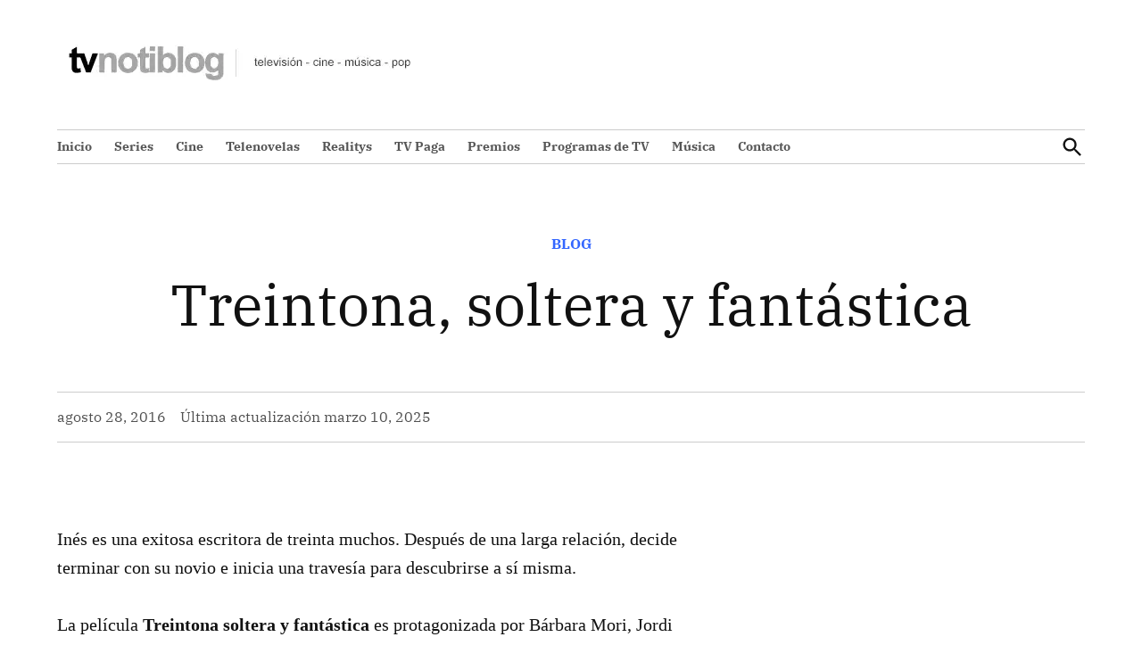

--- FILE ---
content_type: text/html; charset=UTF-8
request_url: https://tvnotiblog.com/treintona-soltera-y-fantastica/
body_size: 32338
content:
<!doctype html><html lang="es" prefix="og: https://ogp.me/ns#"><head><script data-no-optimize="1">var litespeed_docref=sessionStorage.getItem("litespeed_docref");litespeed_docref&&(Object.defineProperty(document,"referrer",{get:function(){return litespeed_docref}}),sessionStorage.removeItem("litespeed_docref"));</script> <meta charset="UTF-8" /><meta name="viewport" content="width=device-width, initial-scale=1" /><link rel="profile" href="https://gmpg.org/xfn/11" /><title>Treintona soltera y fantástica</title><style id="perfmatters-used-css">:where(.wp-block-button__link){border-radius:9999px;box-shadow:none;padding:calc(.667em + 2px) calc(1.333em + 2px);text-decoration:none;}:root :where(.wp-block-button .wp-block-button__link.is-style-outline),:root :where(.wp-block-button.is-style-outline>.wp-block-button__link){border:2px solid;padding:.667em 1.333em;}:root :where(.wp-block-button .wp-block-button__link.is-style-outline:not(.has-text-color)),:root :where(.wp-block-button.is-style-outline>.wp-block-button__link:not(.has-text-color)){color:currentColor;}:root :where(.wp-block-button .wp-block-button__link.is-style-outline:not(.has-background)),:root :where(.wp-block-button.is-style-outline>.wp-block-button__link:not(.has-background)){background-color:initial;background-image:none;}.wp-block-columns{align-items:normal !important;box-sizing:border-box;display:flex;flex-wrap:wrap !important;}@media (min-width:782px){.wp-block-columns{flex-wrap:nowrap !important;}}@media (max-width:781px){.wp-block-columns:not(.is-not-stacked-on-mobile)>.wp-block-column{flex-basis:100% !important;}}@media (min-width:782px){.wp-block-columns:not(.is-not-stacked-on-mobile)>.wp-block-column{flex-basis:0;flex-grow:1;}.wp-block-columns:not(.is-not-stacked-on-mobile)>.wp-block-column[style*=flex-basis]{flex-grow:0;}}:where(.wp-block-columns){margin-bottom:1.75em;}:where(.wp-block-columns.has-background){padding:1.25em 2.375em;}.wp-block-column{flex-grow:1;min-width:0;overflow-wrap:break-word;word-break:break-word;}:where(.wp-block-post-comments input[type=submit]){border:none;}:where(.wp-block-cover-image:not(.has-text-color)),:where(.wp-block-cover:not(.has-text-color)){color:#fff;}:where(.wp-block-cover-image.is-light:not(.has-text-color)),:where(.wp-block-cover.is-light:not(.has-text-color)){color:#000;}:root :where(.wp-block-cover h1:not(.has-text-color)),:root :where(.wp-block-cover h2:not(.has-text-color)),:root :where(.wp-block-cover h3:not(.has-text-color)),:root :where(.wp-block-cover h4:not(.has-text-color)),:root :where(.wp-block-cover h5:not(.has-text-color)),:root :where(.wp-block-cover h6:not(.has-text-color)),:root :where(.wp-block-cover p:not(.has-text-color)){color:inherit;}.wp-block-embed{overflow-wrap:break-word;}.wp-block-embed :where(figcaption){margin-bottom:1em;margin-top:.5em;}.wp-block-embed iframe{max-width:100%;}.wp-block-embed__wrapper{position:relative;}.wp-embed-responsive .wp-has-aspect-ratio .wp-block-embed__wrapper:before{content:"";display:block;padding-top:50%;}.wp-embed-responsive .wp-has-aspect-ratio iframe{bottom:0;height:100%;left:0;position:absolute;right:0;top:0;width:100%;}.wp-embed-responsive .wp-embed-aspect-16-9 .wp-block-embed__wrapper:before{padding-top:56.25%;}:where(.wp-block-file){margin-bottom:1.5em;}:where(.wp-block-file__button){border-radius:2em;display:inline-block;padding:.5em 1em;}:where(.wp-block-file__button):is(a):active,:where(.wp-block-file__button):is(a):focus,:where(.wp-block-file__button):is(a):hover,:where(.wp-block-file__button):is(a):visited{box-shadow:none;color:#fff;opacity:.85;text-decoration:none;}:where(.wp-block-group.wp-block-group-is-layout-constrained){position:relative;}h1.has-background,h2.has-background,h3.has-background,h4.has-background,h5.has-background,h6.has-background{padding:1.25em 2.375em;}@keyframes show-content-image{0%{visibility:hidden;}99%{visibility:hidden;}to{visibility:visible;}}@keyframes turn-on-visibility{0%{opacity:0;}to{opacity:1;}}@keyframes turn-off-visibility{0%{opacity:1;visibility:visible;}99%{opacity:0;visibility:visible;}to{opacity:0;visibility:hidden;}}@keyframes lightbox-zoom-in{0%{transform:translate(calc(( -100vw + var(--wp--lightbox-scrollbar-width) ) / 2 + var(--wp--lightbox-initial-left-position)),calc(-50vh + var(--wp--lightbox-initial-top-position))) scale(var(--wp--lightbox-scale));}to{transform:translate(-50%,-50%) scale(1);}}@keyframes lightbox-zoom-out{0%{transform:translate(-50%,-50%) scale(1);visibility:visible;}99%{visibility:visible;}to{transform:translate(calc(( -100vw + var(--wp--lightbox-scrollbar-width) ) / 2 + var(--wp--lightbox-initial-left-position)),calc(-50vh + var(--wp--lightbox-initial-top-position))) scale(var(--wp--lightbox-scale));visibility:hidden;}}:where(.wp-block-latest-comments:not([style*=line-height] .wp-block-latest-comments__comment)){line-height:1.1;}:where(.wp-block-latest-comments:not([style*=line-height] .wp-block-latest-comments__comment-excerpt p)){line-height:1.8;}:root :where(.wp-block-latest-posts.is-grid){padding:0;}:root :where(.wp-block-latest-posts.wp-block-latest-posts__list){padding-left:0;}ol,ul{box-sizing:border-box;}:root :where(.wp-block-list.has-background){padding:1.25em 2.375em;}:where(.wp-block-navigation.has-background .wp-block-navigation-item a:not(.wp-element-button)),:where(.wp-block-navigation.has-background .wp-block-navigation-submenu a:not(.wp-element-button)){padding:.5em 1em;}:where(.wp-block-navigation .wp-block-navigation__submenu-container .wp-block-navigation-item a:not(.wp-element-button)),:where(.wp-block-navigation .wp-block-navigation__submenu-container .wp-block-navigation-submenu a:not(.wp-element-button)),:where(.wp-block-navigation .wp-block-navigation__submenu-container .wp-block-navigation-submenu button.wp-block-navigation-item__content),:where(.wp-block-navigation .wp-block-navigation__submenu-container .wp-block-pages-list__item button.wp-block-navigation-item__content){padding:.5em 1em;}@keyframes overlay-menu__fade-in-animation{0%{opacity:0;transform:translateY(.5em);}to{opacity:1;transform:translateY(0);}}:root :where(p.has-background){padding:1.25em 2.375em;}:where(p.has-text-color:not(.has-link-color)) a{color:inherit;}:where(.wp-block-post-comments-form) input:not([type=submit]),:where(.wp-block-post-comments-form) textarea{border:1px solid #949494;font-family:inherit;font-size:1em;}:where(.wp-block-post-comments-form) input:where(:not([type=submit]):not([type=checkbox])),:where(.wp-block-post-comments-form) textarea{padding:calc(.667em + 2px);}:where(.wp-block-post-excerpt){box-sizing:border-box;margin-bottom:var(--wp--style--block-gap);margin-top:var(--wp--style--block-gap);}:where(.wp-block-preformatted.has-background){padding:1.25em 2.375em;}:where(.wp-block-search__button){border:1px solid #ccc;padding:6px 10px;}:where(.wp-block-search__input){font-family:inherit;font-size:inherit;font-style:inherit;font-weight:inherit;letter-spacing:inherit;line-height:inherit;text-transform:inherit;}:where(.wp-block-search__button-inside .wp-block-search__inside-wrapper){border:1px solid #949494;box-sizing:border-box;padding:4px;}:where(.wp-block-search__button-inside .wp-block-search__inside-wrapper) :where(.wp-block-search__button){padding:4px 8px;}.wp-block-separator{border:none;border-top:2px solid;}:root :where(.wp-block-separator.is-style-dots){height:auto;line-height:1;text-align:center;}:root :where(.wp-block-separator.is-style-dots):before{color:currentColor;content:"···";font-family:serif;font-size:1.5em;letter-spacing:2em;padding-left:2em;}.wp-block-separator.is-style-dots{background:none !important;border:none !important;}:root :where(.wp-block-site-logo.is-style-rounded){border-radius:9999px;}:root :where(.wp-block-social-links .wp-social-link a){padding:.25em;}:root :where(.wp-block-social-links.is-style-logos-only .wp-social-link a){padding:0;}:root :where(.wp-block-social-links.is-style-pill-shape .wp-social-link a){padding-left:.6666666667em;padding-right:.6666666667em;}:root :where(.wp-block-tag-cloud.is-style-outline){display:flex;flex-wrap:wrap;gap:1ch;}:root :where(.wp-block-tag-cloud.is-style-outline a){border:1px solid;font-size:unset !important;margin-right:0;padding:1ch 2ch;text-decoration:none !important;}:root :where(.wp-block-table-of-contents){box-sizing:border-box;}:where(.wp-block-term-description){box-sizing:border-box;margin-bottom:var(--wp--style--block-gap);margin-top:var(--wp--style--block-gap);}:where(pre.wp-block-verse){font-family:inherit;}.editor-styles-wrapper,.entry-content{counter-reset:footnotes;}a[data-fn].fn{counter-increment:footnotes;display:inline-flex;font-size:smaller;text-decoration:none;text-indent:-9999999px;vertical-align:super;}a[data-fn].fn:after{content:"[" counter(footnotes) "]";float:left;text-indent:0;}:root{--wp--preset--font-size--normal:16px;--wp--preset--font-size--huge:42px;}.screen-reader-text{border:0;clip-path:inset(50%);height:1px;margin:-1px;overflow:hidden;padding:0;position:absolute;width:1px;word-wrap:normal !important;}.screen-reader-text:focus{background-color:#ddd;clip-path:none;color:#444;display:block;font-size:1em;height:auto;left:5px;line-height:normal;padding:15px 23px 14px;text-decoration:none;top:5px;width:auto;z-index:100000;}html :where(.has-border-color){border-style:solid;}html :where([style*=border-top-color]){border-top-style:solid;}html :where([style*=border-right-color]){border-right-style:solid;}html :where([style*=border-bottom-color]){border-bottom-style:solid;}html :where([style*=border-left-color]){border-left-style:solid;}html :where([style*=border-width]){border-style:solid;}html :where([style*=border-top-width]){border-top-style:solid;}html :where([style*=border-right-width]){border-right-style:solid;}html :where([style*=border-bottom-width]){border-bottom-style:solid;}html :where([style*=border-left-width]){border-left-style:solid;}html :where(img[class*=wp-image-]){height:auto;max-width:100%;}:where(figure){margin:0 0 1em;}html :where(.is-position-sticky){--wp-admin--admin-bar--position-offset:var(--wp-admin--admin-bar--height,0px);}@media screen and (max-width:600px){html :where(.is-position-sticky){--wp-admin--admin-bar--position-offset:0px;}}.scriptlesssocialsharing{box-sizing:border-box;margin:18px auto;}.scriptlesssocialsharing a.button{border:none;border-radius:0;box-shadow:none;color:#fff;line-height:1;margin:0;text-align:center;text-decoration:none;}.scriptlesssocialsharing a.button:hover{color:#fff;}.scriptlesssocialsharing .screen-reader-text{position:absolute;clip:rect(1px,1px,1px,1px);height:1px;width:1px;border:0;overflow:hidden;}.scriptlesssocialsharing__buttons{display:flex;flex-wrap:wrap;}.scriptlesssocialsharing__buttons a.button{border:1px solid;display:flex;justify-content:center;align-items:center;}.scriptlesssocialsharing__icon{display:inline-block;fill:currentColor;font-size:18px;height:1em;width:1em;}.scriptlesssocialsharing__icon+.sss-name{margin-left:8px;}.scriptlesssocialsharing .button.email{}.scriptlesssocialsharing .button.email:hover{background-color:#333;}.scriptlesssocialsharing .button.twitter{}.scriptlesssocialsharing .button.twitter:hover{background-color:#14171a;}.scriptlesssocialsharing .button.facebook{}.scriptlesssocialsharing .button.facebook:hover{background-color:#3b5998;}@media print{.scriptlesssocialsharing{display:none;}}:root{--newspack-theme-color-primary:#36f;--newspack-theme-color-primary-variation:#2240d5;--newspack-theme-color-secondary:#555;--newspack-theme-color-secondary-variation:#3e3e3e;--newspack-theme-color-highlight:#fed850;--newspack-theme-color-primary-darken-5:#1a53ff;--newspack-theme-color-primary-darken-10:#0040ff;--newspack-theme-color-primary-against-white:var(--newspack-theme-color-primary);--newspack-theme-color-secondary-against-white:var(--newspack-theme-color-secondary);--newspack-theme-color-against-primary:#fff;--newspack-theme-color-against-secondary:#fff;--newspack-theme-color-bg-body:#fff;--newspack-theme-color-bg-input:var(--newspack-theme-color-bg-body);--newspack-theme-color-bg-light:#f0f0f0;--newspack-theme-color-bg-button-hover:#111;--newspack-theme-color-bg-pre:#eee;--newspack-theme-color-bg-pre-lighten-5:#fbfbfb;--newspack-theme-color-bg-dark:#333;--newspack-theme-color-bg-dark-lighten-5:#404040;--newspack-theme-color-bg-dark-darken-5:#262626;--newspack-theme-color-text-main:#111;--newspack-theme-color-text-light:#515151;--newspack-theme-color-text-hover:var(--newspack-theme-color-bg-dark-lighten-5);--newspack-theme-color-text-screen:#21759b;--newspack-theme-color-link:var(--newspack-theme-color-secondary);--newspack-theme-color-link-hover:var(--newspack-theme-color-secondary-variation-against-white);--newspack-theme-color-border:#ccc;--newspack-theme-color-border-light:#e0e0e0;--newspack-theme-color-alert-yellow:#f0b849;--newspack-theme-color-alert-red:#cc1818;--newspack-theme-color-alert-green:#4ab866;--newspack-theme-font-body:georgia,garamond,"Times New Roman",serif;--newspack-theme-font-heading:-apple-system,blinkmacsystemfont,"Segoe UI","Roboto","Oxygen","Ubuntu","Cantarell","Fira Sans","Droid Sans","Helvetica Neue",sans-serif;--newspack-theme-font-heading:"IBM Plex Serif",georgia,serif;--newspack-theme-font-code:menlo,monaco,consolas,lucida console,monospace;--newspack-theme-font-pre:"Courier 10 Pitch",courier,monospace;--newspack-theme-font-size-base:20px;--newspack-theme-font-size-base-sm:18px;--newspack-theme-font-size-ratio:1.125;--newspack-theme-font-size-xxs:.6em;--newspack-theme-font-size-xs:.7em;--newspack-theme-font-size-sm:.8em;--newspack-theme-font-size-md:1.2em;--newspack-theme-font-size-lg:1.4em;--newspack-theme-font-size-xl:1.8em;--newspack-theme-font-size-xxl:2.2em;--newspack-theme-font-size-xxxl:2.8em;--newspack-theme-font-size-xxxxl:3.2em;--newspack-theme-font-size-xxxxxl:4em;--newspack-theme-font-line-height-body:1.6;--newspack-theme-font-line-height-heading:1.2;}@font-face{font-display:swap;font-display:swap;font-family:"IBM Plex Serif";font-weight:400;src:url("/wp-content/themes/newspack-sacha/fonts/ibm-plex-serif/IBMPlexSerif-Regular.ttf");}@font-face{font-display:swap;font-display:swap;font-family:"IBM Plex Serif";font-style:italic;font-weight:400;src:url("/wp-content/themes/newspack-sacha/fonts/ibm-plex-serif/IBMPlexSerif-Italic.ttf");}@font-face{font-display:swap;font-display:swap;font-family:"IBM Plex Serif";font-weight:700;src:url("/wp-content/themes/newspack-sacha/fonts/ibm-plex-serif/IBMPlexSerif-Bold.ttf");}@font-face{font-display:swap;font-display:swap;font-family:"IBM Plex Serif";font-style:italic;font-weight:700;src:url("/wp-content/themes/newspack-sacha/fonts/ibm-plex-serif/IBMPlexSerif-BoldItalic.ttf");}html{line-height:1.15;text-size-adjust:100%;}h1{font-size:2em;margin:.67em 0;}hr{box-sizing:initial;height:0;overflow:visible;}a{background-color:initial;}b,strong{font-weight:bolder;}img{border-style:none;}button,input,optgroup,select,textarea{font-family:inherit;font-size:100%;line-height:1.15;margin:0;}button,input{overflow:visible;}button,select{text-transform:none;}[type=button],[type=reset],[type=submit],button{appearance:button;}[type=button]::-moz-focus-inner,[type=reset]::-moz-focus-inner,[type=submit]::-moz-focus-inner,button::-moz-focus-inner{border-style:none;padding:0;}[type=button]:-moz-focusring,[type=reset]:-moz-focusring,[type=submit]:-moz-focusring,button:-moz-focusring{outline:1px dotted ButtonText;}[type=checkbox],[type=radio]{box-sizing:border-box;padding:0;}[type=number]::-webkit-inner-spin-button,[type=number]::-webkit-outer-spin-button{height:auto;}[type=search]{appearance:textfield;outline-offset:-2px;}[type=search]::-webkit-search-decoration{appearance:none;}::-webkit-file-upload-button{appearance:button;font:inherit;}[hidden],template{display:none;}html{font-size:var(--newspack-theme-font-size-base-sm);}@media only screen and (min-width:600px){html{font-size:var(--newspack-theme-font-size-base);}}body{-webkit-font-smoothing:antialiased;-moz-osx-font-smoothing:grayscale;font-size:1em;margin:0;}body,button,input,optgroup,select,textarea{color:var(--newspack-theme-color-text-main);font-weight:400;line-height:var(--newspack-theme-font-line-height-body);text-rendering:optimizelegibility;}.use-body-font,body,button,input,optgroup,select,textarea{font-family:var(--newspack-theme-font-body);}#cancel-comment-reply-link,#mobile-sidebar,.author-bio .author-link,.author-meta,.cat-links,.comment-author .fn,.comment-metadata,.comment-reply-link,.comment-reply-login,.comments-title,.discussion-meta-info,.entry-footer,.entry-meta,.error-404 .page-title,.nav1,.nav3,.no-comments,.not-found .page-title,.page-description,.page-links,.pagination .nav-links,.post-navigation,.product .nyp,.secondary-menu,.site-description,.site-info,.site-title,.use-header-font,.woocommerce .first-payment-date,.woocommerce .onsale,.woocommerce .price,.woocommerce .product_meta,.woocommerce-MyAccount-navigation,.woocommerce-Reviews .comment-reply-title,.woocommerce-breadcrumb,.woocommerce-error,.woocommerce-grouped-product-list,.woocommerce-info,.woocommerce-message,.woocommerce-pagination,.woocommerce-results-wrapper,.woocommerce-review-link,.woocommerce-tabs ul,.wp-block-loginout,.wp-block-navigation,.wp-block-post-date,.wp-block-post-terms,.wp-block-query-pagination,.wpbnbd .freq-label,.wpbnbd .tier-label,amp-script .cat-links,h1,h2,h3,h4,h5,h6,ul.products .added_to_cart{font-family:var(--newspack-theme-font-heading);}.cat-links,.comment-author .fn,.comments-title,.error-404 .page-title,.no-comments,.not-found .page-title,.page-description,.pagination .nav-links,.post-navigation .post-title,.site-title,.wp-block-query-pagination,h1,h2,h3,h4,h5,h6{font-weight:700;line-height:var(--newspack-theme-font-line-height-heading);-webkit-font-smoothing:antialiased;-moz-osx-font-smoothing:grayscale;}.nav1{line-height:var(--newspack-theme-font-line-height-heading);-webkit-font-smoothing:antialiased;-moz-osx-font-smoothing:grayscale;}.author-description .author-bio,.nav-links,.site-branding,.social-navigation{line-height:1.25;}.page-description,h1{font-size:var(--newspack-theme-font-size-xxl);}@media only screen and (min-width:782px){.page-description,h1{font-size:var(--newspack-theme-font-size-xxxl);}}.archive:not(.paged).feature-latest article.entry:first-of-type .entry-title,.entry-title,.error-404 .page-title,.has-larger-font-size,.not-found .page-title,h2{font-size:var(--newspack-theme-font-size-lg);}@media only screen and (min-width:782px){.archive:not(.paged).feature-latest article.entry:first-of-type .entry-title,.entry-title,.error-404 .page-title,.has-larger-font-size,.not-found .page-title,h2{font-size:var(--newspack-theme-font-size-xl);}}h3{font-size:1.3em;}@media only screen and (min-width:782px){h3{font-size:var(--newspack-theme-font-size-lg);}}.comment-author .fn,.no-comments,.post-navigation .post-title,.site-description,.site-title,h2.author-title,h4,p.author-bio{font-size:var(--newspack-theme-font-size-md);}.comment-content,.entry-meta,.nav-links,.page-title,.wp-block-loginout a,.wp-block-loginout label,.wp-block-post-date,.wp-block-post-terms,.wp-block-query-pagination,h5{font-size:var(--newspack-theme-font-size-sm);}#cancel-comment-reply-link,.comment-metadata,.comment-notes,.comment-reply-link,.comment-reply-login,.discussion-meta-info,.has-small-font-size,.site-info,h6,img:after{font-size:var(--newspack-theme-font-size-xs);}.site-title{font-weight:400;}.comments-title,.entry-title{hyphens:auto;word-break:break-word;}@media only screen and (min-width:782px){.entry-title{hyphens:none;}}p{-webkit-font-smoothing:antialiased;-moz-osx-font-smoothing:grayscale;}ins,mark{background:#fff9c0;text-decoration:none;}a,a:hover{text-decoration:none;}html{box-sizing:border-box;}*,:after,:before{box-sizing:inherit;}body{background-color:var(--newspack-theme-color-bg-body);}h1,h2,h3,h4,h5,h6{margin:1rem 0;}hr{background-color:var(--newspack-theme-color-text-light);border:0;height:2px;}ol,ul{padding-left:1rem;}ul{list-style:disc;}ul ul{list-style-type:circle;}li{line-height:var(--newspack-theme-font-line-height-body);}li>ol,li>ul{padding-left:2rem;}img{height:auto;max-width:100%;position:relative;}figure{margin:0;}.button,.wp-block-search__button,button,input[type=button],input[type=reset],input[type=submit]{background-color:var(--newspack-theme-color-secondary);border:none;border-radius:5px;box-sizing:border-box;color:var(--newspack-theme-color-against-secondary);display:inline-block;font-family:var(--newspack-theme-font-heading);font-size:var(--newspack-theme-font-size-sm);font-weight:700;line-height:var(--newspack-theme-font-line-height-heading);outline:none;padding:.76rem 1rem;text-decoration:none;transition:background .15s ease-in-out;vertical-align:bottom;}.button:hover,.button:hover:visited,.wp-block-search__button:hover,.wp-block-search__button:hover:visited,button:hover,button:hover:visited,input[type=button]:hover,input[type=button]:hover:visited,input[type=reset]:hover,input[type=reset]:hover:visited,input[type=submit]:hover,input[type=submit]:hover:visited{background-color:var(--newspack-theme-color-bg-button-hover);color:var(--newspack-theme-color-bg-body);cursor:pointer;}.button:visited,.wp-block-search__button:visited,button:visited,input[type=button]:visited,input[type=reset]:visited,input[type=submit]:visited{color:inherit;text-decoration:none;}.button:focus,.wp-block-search__button:focus,button:focus,input[type=button]:focus,input[type=reset]:focus,input[type=submit]:focus{background-color:var(--newspack-theme-color-bg-button-hover);color:var(--newspack-theme-color-bg-body);outline:thin dotted;outline-offset:-4px;}.button[disabled],.button[disabled]:hover,.wp-block-search__button[disabled],.wp-block-search__button[disabled]:hover,button[disabled],button[disabled]:hover,input[type=button][disabled],input[type=button][disabled]:hover,input[type=reset][disabled],input[type=reset][disabled]:hover,input[type=submit][disabled],input[type=submit][disabled]:hover{background-color:var(--newspack-ui-color-neutral-30,#ddd);color:var(--newspack-ui-color-neutral-0,#fff);cursor:default;}input[type=color],input[type=date],input[type=datetime-local],input[type=datetime],input[type=email],input[type=month],input[type=number],input[type=password],input[type=range],input[type=search],input[type=tel],input[type=text],input[type=time],input[type=url],input[type=week],input[type=zip],textarea{appearance:none;backface-visibility:hidden;background:var(--newspack-theme-color-bg-input);border:1px solid var(--newspack-theme-color-border);border-radius:0;box-sizing:border-box;outline:none;outline-offset:0;padding:.36rem .66rem;}input[type=color]:focus,input[type=date]:focus,input[type=datetime-local]:focus,input[type=datetime]:focus,input[type=email]:focus,input[type=month]:focus,input[type=number]:focus,input[type=password]:focus,input[type=range]:focus,input[type=search]:focus,input[type=tel]:focus,input[type=text]:focus,input[type=time]:focus,input[type=url]:focus,input[type=week]:focus,input[type=zip]:focus,textarea:focus{border-color:var(--newspack-theme-color-text-main);outline:thin solid rgb(var(--newspack-theme-color-text-main),.25);outline-offset:-4px;}input[type=search]::-webkit-search-decoration{display:none;}form p{margin:1rem 0;}input[type=checkbox]{appearance:none;background:#fff;border:1px solid var(--newspack-theme-color-border);border-radius:2px;color:var(--newspack-theme-color-against-secondary);cursor:pointer;display:inline-grid;font:inherit;height:20px !important;margin:0;place-content:center;width:20px !important;}input[type=checkbox]:before{background:rgba(0,0,0,0) url("data:image/svg+xml;charset=utf-8,%3Csvg xmlns=\'http://www.w3.org/2000/svg\' width=\'24\' height=\'24\' viewBox=\'0 0 24 24\'%3E%3Cpath fill=\'%23fff\' d=\'m16.7 7.1-6.3 8.5-3.3-2.5-.9 1.2 4.5 3.4L17.9 8z\'/%3E%3C/svg%3E") 0 0 no-repeat;content:"";display:block;height:24px;opacity:0;width:24px;}input[type=checkbox]:checked{background:var(--newspack-theme-color-secondary);border-color:rgba(0,0,0,0);}input[type=checkbox]:checked:before{opacity:1;}input[type=checkbox]:focus{outline:1.5px solid var(--newspack-theme-color-secondary);outline-offset:1px;}input[type=checkbox]:disabled{cursor:not-allowed;opacity:.75;}.search-form{position:relative;}.search-form input{padding-right:2.5rem;width:100%;}.search-form button{background-color:initial;bottom:2px;color:var(--newspack-theme-color-text-main);margin:0;padding:0 .5rem;position:absolute;right:2px;top:2px;}.search-form button svg{position:relative;top:2px;}.search-form button:active,.search-form button:focus,.search-form button:hover{color:var(--newspack-theme-color-primary-against-white);}a{color:var(--newspack-theme-color-text-light);transition:color .11s ease-in-out;}a:visited{color:inherit;}a:active,a:hover{color:var(--newspack-theme-color-text-main);outline:0;text-decoration:none;}a:focus{outline:thin dotted;text-decoration:underline;}.dd-menu button{appearance:none;border:none;color:inherit;cursor:pointer;display:inline-block;font-family:var(--newspack-theme-font-heading);line-height:1.2;margin:0;padding:0;text-decoration:none;transition:background .25s ease-in-out,transform .15s ease;}.dd-menu button,.dd-menu button:focus,.dd-menu button:hover{background:rgba(0,0,0,0);}.dd-menu button:focus{outline:1px dotted currentcolor;outline-offset:-4px;}.dd-menu button:active{transform:scale(.99);}.dd-menu li,.dd-menu ul{list-style:none;margin:0;padding:0;}.dd-menu li{position:relative;}.dd-menu>ul{overflow:visible;width:100%;}.nav1 .main-menu>li>a{color:inherit;font-weight:700;padding:.25rem .5rem;}.nav1 .main-menu>li>a:hover{opacity:.75;}.site-header .nav1{font-size:var(--newspack-theme-font-size-xs);}.site-header .nav1 .main-menu{display:inline-block;}.site-header .nav1 .main-menu>li{color:#555;display:inline-block;line-height:1.25;margin-right:.25rem;}.site-header .nav1 .main-menu>li>a{color:inherit;}.site-header .nav1 .main-menu>li:first-child>a{padding-left:0;}.h-dh .site-header .nav1 .main-menu>li{padding:.5rem 0;}.desktop-menu-toggle,.mobile-menu-toggle,.subpage-toggle{align-items:center;background-color:initial;color:inherit;display:flex;padding:0;}.desktop-menu-toggle:focus,.desktop-menu-toggle:hover,.mobile-menu-toggle:focus,.mobile-menu-toggle:hover,.subpage-toggle:focus,.subpage-toggle:hover{background-color:initial;color:inherit;}.desktop-menu-toggle:focus,.mobile-menu-toggle:focus,.subpage-toggle:focus{outline-offset:0;}.desktop-menu-toggle svg,.mobile-menu-toggle svg{margin-right:.25rem;}.middle-header-contain .desktop-menu-toggle svg{margin-right:0;}.site-header .desktop-menu-toggle:hover,.site-header .mobile-menu-toggle:hover,.site-header .subpage-toggle:hover{color:inherit;}.mobile-menu-toggle{margin-left:auto;}.site-header .desktop-menu-toggle,.subpage-toggle-contain{display:none;font-size:var(--newspack-theme-font-size-xs);font-weight:400;line-height:2;padding:.125rem 0;}.h-ll .subpage-toggle-contain,.site-header .desktop-menu-toggle{margin:0 1.25rem 0 0;}.middle-header-contain .desktop-menu-toggle{margin:0 1rem 0 0;}.middle-header-contain .desktop-menu-toggle span{left:-99999em;position:absolute;}@media only screen and (min-width:782px){.h-dh .site-header .mb-cta,.h-dh .site-header .mobile-menu-toggle,.h-dh.h-sub .site-header .mobile-menu-toggle{display:none;}.h-dh .site-header .desktop-menu-toggle,.h-dh .subpage-toggle-contain{display:flex;}}.desktop-sidebar,.mobile-sidebar,.subpage-sidebar{padding:1rem;width:90vw;}.desktop-sidebar>*,.mobile-sidebar>*,.subpage-sidebar>*{clear:both;margin-bottom:.75rem;}.desktop-sidebar .widget:not(.widget_block),.desktop-sidebar nav,.mobile-sidebar .widget:not(.widget_block),.mobile-sidebar nav,.subpage-sidebar .widget:not(.widget_block),.subpage-sidebar nav{font-size:var(--newspack-theme-font-size-sm);}.desktop-sidebar .desktop-menu-toggle,.desktop-sidebar .mobile-menu-toggle,.desktop-sidebar .subpage-toggle,.mobile-sidebar .desktop-menu-toggle,.mobile-sidebar .mobile-menu-toggle,.mobile-sidebar .subpage-toggle,.subpage-sidebar .desktop-menu-toggle,.subpage-sidebar .mobile-menu-toggle,.subpage-sidebar .subpage-toggle{float:right;font-size:var(--newspack-theme-font-size-sm);margin:0 0 1rem;padding:0;}.desktop-sidebar li,.desktop-sidebar ul,.mobile-sidebar li,.mobile-sidebar ul,.subpage-sidebar li,.subpage-sidebar ul{list-style:none;margin:0;padding:0;}.desktop-sidebar .widget_nav_menu a,.desktop-sidebar nav a,.mobile-sidebar .widget_nav_menu a,.mobile-sidebar nav a,.subpage-sidebar .widget_nav_menu a,.subpage-sidebar nav a{display:inline-block;margin:.125rem 0;padding:.125rem .25rem;}.desktop-sidebar a:hover,.mobile-sidebar a:hover,.subpage-sidebar a:hover{background:rgba(0,0,0,0);text-decoration:underline;}.desktop-sidebar,.subpage-sidebar{background-color:#fff;max-width:400px;}@media only screen and (min-width:782px){.desktop-sidebar,.subpage-sidebar{width:50vw;}}.desktop-sidebar a,.desktop-sidebar a:visited,.subpage-sidebar a,.subpage-sidebar a:visited{color:var(--newspack-theme-color-text-main);}.desktop-sidebar .widget,.subpage-sidebar .widget{border-top:1px solid var(--newspack-theme-color-border);font-size:.9em;margin-bottom:1.5rem;padding-top:1.5rem;}.desktop-sidebar .widget:last-child,.subpage-sidebar .widget:last-child{margin-bottom:1.5rem;}.desktop-sidebar .widget.widget_block,.subpage-sidebar .widget.widget_block{border-top:0;margin-bottom:32px;padding-top:0;}@media only screen and (min-width:782px){.mobile-sidebar,.subpage-sidebar{width:33vw;}}.mobile-sidebar ul ul,.subpage-sidebar ul ul{margin-left:1rem;}.mobile-sidebar .nav1 .main-menu>li>a,.mobile-sidebar nav.secondary-menu a,.subpage-sidebar .nav1 .main-menu>li>a,.subpage-sidebar nav.secondary-menu a{padding-left:0;padding-right:0;}.mobile-sidebar .widget+.widget,.mobile-sidebar nav+.widget,.mobile-sidebar nav+nav,.subpage-sidebar .widget+.widget,.subpage-sidebar nav+.widget,.subpage-sidebar nav+nav{border-top:1px solid var(--newspack-theme-color-against-primary);}.mobile-sidebar nav+nav,.subpage-sidebar nav+nav{padding-top:.75rem;}.mobile-sidebar .widget+.widget,.mobile-sidebar nav+.widget,.subpage-sidebar .widget+.widget,.subpage-sidebar nav+.widget{padding-top:1rem;}.mobile-sidebar .widget+.widget_block,.mobile-sidebar nav+.widget_block,.subpage-sidebar .widget+.widget_block,.subpage-sidebar nav+.widget_block{border-top:0;padding-top:0;}.mobile-sidebar .widget,.subpage-sidebar .widget{font-size:1em;}.mobile-sidebar .widget:last-child,.subpage-sidebar .widget:last-child{margin-bottom:1.5rem;}.mobile-sidebar{background-color:var(--newspack-theme-color-primary);}.mobile-sidebar,.mobile-sidebar .nav1 .sub-menu>li>a,.mobile-sidebar .nav3 a,.mobile-sidebar a{color:var(--newspack-theme-color-against-primary);}.mobile-sidebar .widget a:hover,.mobile-sidebar a:hover,.mobile-sidebar a:visited{color:inherit;}#desktop-sidebar-fallback,#mobile-sidebar-fallback,#subpage-sidebar-fallback{bottom:0;overflow:auto;position:fixed;top:0;z-index:999999;}#desktop-sidebar-fallback>*,#mobile-sidebar-fallback>*,#subpage-sidebar-fallback>*{visibility:hidden;}#desktop-sidebar-fallback,#subpage-sidebar-fallback{left:-100%;transition:left .2s;}#desktop-sidebar-fallback.dir-right,#mobile-sidebar-fallback{left:auto;right:-100%;transition:right .2s;}.screen-reader-text{border:0;clip:rect(1px,1px,1px,1px);clip-path:inset(50%);height:1px;margin:-1px;overflow:hidden;padding:0;position:absolute !important;width:1px;word-wrap:normal !important;}.screen-reader-text:focus{background-color:var(--newspack-theme-color-bg-light);border-radius:3px;box-shadow:0 0 2px 2px rgba(0,0,0,.6);clip:auto !important;clip-path:none;color:var(--newspack-theme-color-text-screen);display:block;font-size:14px;font-size:.875rem;font-weight:700;height:auto;left:5px;line-height:normal;padding:15px 23px 14px;text-decoration:none;top:5px;width:auto;z-index:100000;}#content[tabindex="-1"]:focus{outline:0;}.clear:after,.clear:before,.comment-content:after,.comment-content:before,.entry-content:after,.entry-content:before,.site-content:after,.site-content:before,.site-footer:after,.site-footer:before,.site-header:after,.site-header:before{content:"";display:table;table-layout:fixed;}.clear:after,.comment-content:after,.entry-content:after,.site-content:after,.site-footer:after,.site-header:after{clear:both;}#page{display:flex;flex-direction:column;min-height:100vh;}#page>:not(#content){flex-grow:0;}#content{flex:1;}.wrapper{display:flex;flex-wrap:wrap;justify-content:space-between;margin:auto;max-width:90vw;width:1200px;}@media only screen and (min-width:782px){.wrapper{flex-wrap:nowrap;}}.site-content{margin-top:1.5rem;min-height:30vh;}@media only screen and (min-width:782px){.site-content{margin-top:4rem;}}#primary{margin:auto;max-width:90vw;width:1200px;}@media only screen and (min-width:782px){.archive #main,.blog #main,.page .main-content,.search #main,.single .main-content{width:65%;}}.site-branding{align-items:center;color:var(--newspack-theme-color-text-light);display:flex;flex-wrap:wrap;justify-content:flex-start;position:relative;}@media only screen and (min-width:782px){.site-branding{margin-right:auto;}}.custom-logo-link{box-sizing:initial;line-height:1;margin:0 1rem 0 0;overflow:hidden;}@media only screen and (min-width:600px){.custom-logo-link{margin-right:.5rem;}}@media only screen and (max-width:781px){.site-header .custom-logo-link .custom-logo{height:auto;min-height:45px;object-fit:contain;width:auto;}}.site-identity{align-items:baseline;display:flex;}.site-title{font-weight:700;margin:0;}.site-title,.site-title a,.site-title a:link,.site-title a:visited{color:var(--newspack-theme-color-text-main);}.site-title a:hover{color:var(--newspack-theme-color-text-hover);}.site-description{color:var(--newspack-theme-color-text-light);display:none;font-size:var(--newspack-theme-font-size-sm);font-style:italic;font-weight:400;margin:0;padding:0 1rem;}@media only screen and (min-width:600px){.site-description{display:block;}}.hide-site-tagline .site-description{clip:rect(1px,1px,1px,1px);position:absolute;}.middle-header-contain .wrapper{align-items:center;padding:.75rem 0;}@media only screen and (min-width:782px){.middle-header-contain .wrapper{padding:1.5rem 0;}.bottom-header-contain .wrapper{border-bottom:1px solid var(--newspack-theme-color-border);border-top:1px solid var(--newspack-theme-color-border);}}#search-toggle{background-color:initial;color:inherit;padding:.25rem 0 0;}#search-toggle .search-icon{display:none;}#search-toggle:hover{opacity:.7;}.header-search-contain{display:none;margin-left:.75rem;position:relative;}.header-search-contain #header-search{position:absolute;top:calc(100% + 4px);width:300px;z-index:5;}@media only screen and (min-width:782px){.header-search-contain #header-search{right:0;}.h-dh .header-search-contain{display:block;}}.hide-header-search #search-toggle .search-icon{display:block;}.hide-header-search #header-search,.hide-header-search #search-toggle .close-icon{display:none;}.h-db .middle-header-contain{border-bottom:1px solid var(--newspack-theme-color-border);}@media only screen and (min-width:782px){.h-db .middle-header-contain{border-bottom:0;}}.nav-wrapper{align-items:center;display:flex;justify-content:flex-end;}.desktop-only{display:none;}@media only screen and (min-width:782px){.h-dh .desktop-only{display:inherit;}}.updated:not(.published){display:none;}.show-updated .entry-header .updated:not(.published){display:inline-block;}.entry{margin-top:6rem;}.entry:first-of-type{margin-top:0;}.entry-header{position:relative;width:100%;}.entry-title{font-size:var(--newspack-theme-font-size-xxl);margin:0;}@media only screen and (min-width:1168px){.entry-title{font-size:var(--newspack-theme-font-size-xxxl);}}.entry-title a{color:inherit;}.entry-title a:hover{color:var(--newspack-theme-color-text-hover);}.cat-links,amp-script .cat-links{display:block;font-size:var(--newspack-theme-font-size-xs);margin:0 0 .75rem;}.tags-links>*{display:inline-block;}.tags-links span:first-child{font-size:var(--newspack-theme-font-size-sm);font-weight:700;margin-right:1rem;}.tags-links a{font-size:var(--newspack-theme-font-size-xs);}.entry-footer,.entry-meta{color:var(--newspack-theme-color-text-light);}.entry-meta{margin-bottom:.25rem;}.entry-meta .author-avatar:not(:empty){float:left;margin-right:.5rem;}.entry-meta .byline{display:block;}.entry-meta .byline .author{font-weight:700;}.entry-meta .byline a{text-decoration:none;}.entry-meta .byline a,.entry-meta .byline a:visited{color:var(--newspack-theme-color-primary-against-white);}.entry-meta .byline a:hover{color:var(--newspack-theme-color-primary-variation-against-white);}.entry-meta .posted-on a,.entry-meta .posted-on a:visited{color:var(--newspack-theme-color-text-light);}.entry-meta .updated-label{margin-left:1em;}.entry-footer{margin:1rem 0 3rem;}.entry-footer>span{display:inline-block;margin-right:1rem;}.entry-footer>span:last-child{margin-right:0;}.entry-footer a{color:var(--newspack-theme-color-primary-against-white);}.entry-content p{word-wrap:break-word;}.entry-content a{color:var(--newspack-theme-color-secondary-against-white);text-decoration:underline;}.entry-content a:active,.entry-content a:hover{color:var(--newspack-theme-color-link-hover);text-decoration:none;}.entry-content h1 a,.entry-content h2 a,.entry-content h3 a,.entry-content h4 a,.entry-content h5 a,.entry-content h6 a{color:var(--newspack-theme-color-text-main);text-decoration:none;}.entry-content h1 a:visited,.entry-content h2 a:visited,.entry-content h3 a:visited,.entry-content h4 a:visited,.entry-content h5 a:visited,.entry-content h6 a:visited{color:var(--newspack-theme-color-text-main);}.entry-content>iframe[style]{margin:32px 0 !important;max-width:100% !important;}.entry .entry-content a.button{color:var(--newspack-theme-color-against-secondary);text-decoration:none;}.entry .entry-content a.button:hover{color:var(--newspack-theme-color-bg-body);}.single .entry-header{padding:0 0 1rem;}.single:not(.has-large-featured-image) .entry-header{border-bottom:1px solid #ddd;}.single .entry-title{font-size:var(--newspack-theme-font-size-xl);margin:0 0 .5em;}@media only screen and (min-width:600px){.single .entry-title{font-size:var(--newspack-theme-font-size-xxl);}}@media only screen and (min-width:782px){.single .entry-title{font-size:var(--newspack-theme-font-size-xxxl);}}@media only screen and (min-width:1168px){.single .entry-title{font-size:var(--newspack-theme-font-size-xxxxl);}}.single .entry-meta{margin-bottom:.5rem;}@media only screen and (min-width:600px){.single .entry-meta{margin-bottom:0;}}@media only screen and (min-width:600px){.single .entry-subhead{align-items:center;display:flex;justify-content:space-between;width:100%;}.single .entry-subhead .entry-meta{flex-grow:2;}}.comment-list .avatar,.entry-subhead .avatar{height:1.75rem;width:1.75rem;}@media only screen and (min-width:782px){.comment-list .avatar,.entry-subhead .avatar{height:2.25rem;width:2.25rem;}}.post-navigation{border-color:var(--newspack-theme-color-border);border-style:solid;border-width:1px 0;margin:2rem 0 1rem;}.post-navigation a{color:#111;}.post-navigation a:focus{text-decoration:none;}.post-navigation .nav-next,.post-navigation .nav-previous{margin:1.5rem 0;}.post-navigation .meta-nav{color:var(--newspack-theme-color-text-light);display:block;margin:0 0 .25rem;}@media only screen and (min-width:782px){.post-navigation .nav-links{display:flex;flex-wrap:wrap;justify-content:space-between;}.post-navigation .nav-next,.post-navigation .nav-previous{margin:2rem 0;width:calc(50% - 2rem);}.post-navigation .nav-next{text-align:right;}}.site-footer{margin:2rem 0 0;}.site-footer a{color:var(--newspack-theme-color-text-light);transition:opacity .11s ease-in-out;}.af-widget .site-footer{margin-top:0;}.site-info{color:var(--newspack-theme-color-text-light);padding-bottom:1rem;}.site-info .wrapper{display:block;}@media only screen and (min-width:782px){.site-info .wrapper{display:flex;}.site-info .wrapper.site-info-contain{justify-content:flex-start;}.site-info .wrapper.site-info-contain>:not(:first-child){margin-left:1rem;}.site-info .wrapper.site-info-contain>:last-child{margin-left:auto;}}.site-info a{color:inherit;display:block;}.site-info a:hover{color:var(--newspack-theme-color-primary-against-white);text-decoration:none;}.site-info .copyright,.site-info a{margin:.25rem 0;}.site-info .site-info-contain:first-child{border-top:1px solid var(--newspack-theme-color-border);padding-top:1rem;}.widget{font-family:var(--newspack-theme-font-heading);font-size:var(--newspack-theme-font-size-sm);margin:0 0 1rem;word-wrap:break-word;}@media only screen and (min-width:782px){.widget{margin:0 0 3rem;}.widget.widget_block{margin:0 0 32px;}}.widget .widget{font-size:inherit;margin-bottom:32px;}.widget:last-child{margin-bottom:0;}.widget a:hover{color:var(--newspack-theme-color-secondary-variation);}.above-footer-widgets .wrapper,.header-widget .wrapper{display:block;}.above-footer-widgets .widget:first-of-type,.header-widget .widget:first-of-type{margin-top:0;}.above-footer-widgets .widget:last-of-type,.header-widget .widget:last-of-type{margin-bottom:0;}.above-footer-widgets [class*=__inner-container],.header-widget [class*=__inner-container]{margin:0 auto;max-width:1200px;}.above-footer-widgets{margin-top:2rem;}.entry .entry-content>*,.newspack-inline-popup>*,[id=pico]>*{margin:32px 0;max-width:100%;}.entry .entry-content>:last-child,.newspack-inline-popup>:last-child,[id=pico]>:last-child{margin-bottom:0;}.entry .entry-content .entry,.entry .entry-content .entry-content{margin:inherit;max-width:inherit;padding:inherit;}@media only screen and (min-width:782px){.entry .entry-content .entry,.entry .entry-content .entry-content{margin:inherit;max-width:inherit;padding:inherit;}}h1.has-background,h2.has-background,h3.has-background,h4.has-background,h5.has-background,h6.has-background{padding:20px 30px;}p.has-background{padding:20px 30px;}.wp-block-columns .wp-block-column>*{margin-bottom:32px;margin-top:32px;}.wp-block-columns .wp-block-column>.accent-header+div.wpnbha,.wp-block-columns .wp-block-column>:first-child,.wp-block-columns .wp-block-column>:first-child .article-section-title{margin-top:0;}.wp-block-columns .wp-block-column>:last-child{margin-bottom:0;}.wp-block-separator,hr{background-color:initial;border:0;border-top:1px solid var(--newspack-theme-color-border);height:1px;margin:2rem auto;max-width:5rem;opacity:1;}.wp-block-separator.is-style-dots,hr.is-style-dots{background-color:inherit;border:inherit;height:inherit;max-width:100%;text-align:center;}.wp-block-separator.is-style-dots:before,hr.is-style-dots:before{color:var(--newspack-theme-color-text-light);font-size:var(--newspack-theme-font-size-lg);letter-spacing:var(--newspack-theme-font-size-sm);padding-left:var(--newspack-theme-font-size-sm);}.wp-block-separator.has-background,hr.has-background{border:0;}.wp-block-separator.has-background.is-style-dots:before,hr.has-background.is-style-dots:before{color:inherit;}.entry .entry-content>.wp-block-separator,.entry .entry-content>hr,[id=pico]>.wp-block-separator,[id=pico]>hr{margin:2rem auto;}.entry-content .has-text-color a,.entry-content .has-text-color a:hover,.entry-content .has-text-color a:visited{color:inherit;}embed,iframe,object{max-width:100%;}iframe{display:block;}.custom-logo-link{display:inline-block;}.avatar{border-radius:100%;display:block;height:2.25rem;min-height:inherit;width:2.25rem;}svg{transition:fill .12s ease-in-out;fill:currentcolor;}:root :where(.wp-block-image figcaption){color:var(--newspack-theme-color-text-light);font-size:var(--newspack-theme-font-size-xs);}body{--wp--preset--spacing--50:clamp(1.25rem,1rem + .8333vw,1.5rem);--wp--preset--spacing--60:clamp(1.5rem,.75rem + 2.5vw,2.25rem);--wp--preset--spacing--70:clamp(1.75rem,.12rem + 5.4333vw,3.38rem);--wp--preset--spacing--80:clamp(2rem,-1.06rem + 10.2vw,5.06rem);}html body{--newspack-ui-font-size-m:clamp(1rem,.04rem + 2.209vw,1.611rem);--newspack-ui-font-size-l:clamp(1.111rem,.762rem + .803vw,1.333rem);--newspack-ui-font-size-xl:clamp(1.222rem,.35rem + 2.008vw,1.778rem);--newspack-ui-font-size-2xl:clamp(1.444rem,.049rem + 3.213vw,2.333rem);--newspack-ui-font-size-3xl:clamp(1.556rem,-.189rem + 4.016vw,2.667rem);--newspack-ui-font-size-4xl:clamp(1.778rem,-1.014rem + 6.426vw,3.556rem);--newspack-ui-font-size-5xl:clamp(1.889rem,-2.124rem + 9.237vw,4.444rem);--newspack-ui-font-size-6xl:clamp(2rem,-3.234rem + 12.048vw,5.333rem);}@media only screen and (min-width:600px){html body{--newspack-ui-font-size-m:clamp(.9rem,.743rem + .402vw,1rem);--newspack-ui-font-size-l:clamp(1rem,.686rem + .803vw,1.2rem);--newspack-ui-font-size-xl:clamp(1.1rem,.315rem + 2.008vw,1.6rem);--newspack-ui-font-size-2xl:clamp(1.3rem,.044rem + 3.213vw,2.1rem);--newspack-ui-font-size-3xl:clamp(1.4rem,-.17rem + 4.016vw,2.4rem);--newspack-ui-font-size-4xl:clamp(1.6rem,-.912rem + 6.426vw,3.2rem);--newspack-ui-font-size-5xl:clamp(1.7rem,-1.912rem + 9.237vw,4rem);--newspack-ui-font-size-6xl:clamp(1.8rem,-2.911rem + 12.048vw,4.8rem);}}.widget_newspack-ads-widget .textwidget,div[class*=newspack-ads-blocks-ad-unit]{align-items:center;display:flex;justify-content:center;}#secondary .widgettitle,.accent-header,.article-section-title,.cat-links{color:var(--newspack-theme-color-primary-against-white);margin-bottom:1rem;text-align:center;}.accent-header,.cat-links,div.wpnbha .article-section-title{font-size:var(--newspack-theme-font-size-xs);}.cat-links{font-size:var(--newspack-theme-font-size-sm);}.cat-links a{color:inherit;}.entry-title{font-weight:400;}.single .entry-header{text-align:center;}.single .entry-header .entry-title{margin-bottom:1.5rem;margin-top:1rem;}@media only screen and (min-width:782px){.single .entry-header .entry-title{margin-bottom:3rem;margin-left:auto;margin-right:auto;width:85%;}}.single .entry-subhead{border-bottom:1px solid var(--newspack-theme-color-border);border-top:1px solid var(--newspack-theme-color-border);display:block;margin-bottom:1rem;padding:.75rem 0;text-align:center;}@media only screen and (min-width:600px){.single .entry-subhead{display:flex;margin-bottom:2rem;text-align:left;}}.single .entry-subhead .author-avatar{display:none;}@media only screen and (min-width:600px){.single .entry-subhead .author-avatar{display:block;}}.single:not(.has-large-featured-image) .entry-header{border-bottom:0;}.entry .entry-footer{color:var(--newspack-theme-color-primary-against-white);text-align:center;}.entry .entry-footer a,.entry .entry-footer a:hover{color:var(--newspack-theme-color-text-main);}.tags-links span:first-child{text-transform:none;}.tags-links a{background:var(--newspack-theme-color-bg-pre);color:var(--newspack-theme-color-text-main);margin:0 .25rem .25rem 0;padding:.25rem .5rem;}.tags-links a:hover{background:var(--newspack-theme-color-bg-pre-lighten-5);}.tags-links .sep{display:none;}.site-footer{background-color:#f1f1f1;color:var(--newspack-theme-color-text-main);}.site-footer .widget a,.site-footer .widget a:visited,.site-footer a,.site-footer a:visited{color:inherit;}.site-info{background-color:var(--newspack-theme-color-bg-dark);}.site-info .site-info-contain:first-child,.site-info .widget-area .wrapper{border:0;}.site-info,.site-info a,.site-info a:hover,.site-info a:visited{color:var(--newspack-theme-color-bg-body);}@media print{@media print{@page{margin:1cm 0;}#page{display:block;margin:auto;max-width:94%;width:94%;}#primary,.post-template-single-feature .main-content,.wrapper{max-width:100%;width:100%;}#page,.admin-bar #page{min-height:0;}#primary{padding:0;}.entry{margin-top:1em;}.entry .entry-header,.site-footer .site-info{margin:0;}#page .site-header,#primary{border:0;}body{background:#fff;color:#000;font:13pt Times New Roman,Times,Georgia,serif;line-height:1.4;outline:0;padding:0;}h1{font-size:24pt;}.comments-title,.has-large-font-size,.has-regular-font-size,h2,h2.author-title,h3,h4,p.author-bio{font-size:14pt;margin-top:25px;}a,blockquote{page-break-inside:avoid;}h1,h2,h3,h4,h5,h6,img{page-break-after:avoid;}h1,h2,h3,h4,h5,h6,img,pre,table{page-break-inside:avoid;}dl,ol,ul{page-break-before:avoid;}.entry-content a,.entry-content a:link,.entry-content a:visited{background:rgba(0,0,0,0);font-weight:700;text-align:left;text-decoration:underline;}.entry .entry-content .button,.entry .entry-content .wp-block-button .wp-block-button__link{background:rgba(0,0,0,0);color:#000;}.site-info{background:#fff;color:#000;}#atomic-proxy-bar,#respond,.above-content.widget,.above-footer-widgets,.author-bio,.below-content.widget,.bottom-header-contain,.button.mb-cta,.comment .comment-metadata .edit-link,.comment-form-flex,.comment-reply,.comments-area .comments-title-wrap,.desktop-menu-toggle,.desktop-sidebar,.entry-footer,.footer-branding,.header-search-contain,.highlight-menu-contain,.jp-relatedposts-i2,.mobile-menu-toggle,.mobile-sidebar,.nav1,.nav2,.nav3,.newspack-inline-popup,.newspack-lightbox,.newspack-popup,.newspack-reader__account-link__mobile,.post-navigation,.scaip,.sharedaddy,.site-info a.privacy-policy-link,.social-navigation,.subpage-sidebar,.subpage-toggle,.subpage-toggle-contain,.top-header-contain,.wc-memberships-frontend-banner,.widget-area,.widget_newspack-ads-widget{display:none;}}}</style><meta name="description" content="Bárbara Mori te mostrará cómo ser “Treintona Soltera y Fantástica”. - Inés es una exitosa escritora de treinta muchos. Después de una larga relación, decide terminar con su novio e inicia una travesía para descubrirse a sí misma."/><meta name="robots" content="follow, index, max-snippet:-1, max-video-preview:-1, max-image-preview:large"/><link rel="canonical" href="https://tvnotiblog.com/treintona-soltera-y-fantastica/" /><meta property="og:locale" content="es_ES" /><meta property="og:type" content="article" /><meta property="og:title" content="Treintona soltera y fantástica" /><meta property="og:description" content="Bárbara Mori te mostrará cómo ser “Treintona Soltera y Fantástica”. - Inés es una exitosa escritora de treinta muchos. Después de una larga relación, decide terminar con su novio e inicia una travesía para descubrirse a sí misma." /><meta property="og:url" content="https://tvnotiblog.com/treintona-soltera-y-fantastica/" /><meta property="og:site_name" content="TVNotiBlog" /><meta property="article:tag" content="Comedia" /><meta property="article:section" content="Blog" /><meta property="og:updated_time" content="2025-03-10T21:06:18-06:00" /><meta property="og:image" content="https://tvnotiblog.com/wp-content/uploads/2020/04/treintona-soltera-y-fantastica.jpg" /><meta property="og:image:secure_url" content="https://tvnotiblog.com/wp-content/uploads/2020/04/treintona-soltera-y-fantastica.jpg" /><meta property="og:image:width" content="1280" /><meta property="og:image:height" content="720" /><meta property="og:image:alt" content="treintona soltera y fantastica" /><meta property="og:image:type" content="image/jpeg" /><meta property="article:published_time" content="2016-08-28T04:53:00-05:00" /><meta property="article:modified_time" content="2025-03-10T21:06:18-06:00" /><meta name="twitter:card" content="summary_large_image" /><meta name="twitter:title" content="Treintona soltera y fantástica" /><meta name="twitter:description" content="Bárbara Mori te mostrará cómo ser “Treintona Soltera y Fantástica”. - Inés es una exitosa escritora de treinta muchos. Después de una larga relación, decide terminar con su novio e inicia una travesía para descubrirse a sí misma." /><meta name="twitter:image" content="https://tvnotiblog.com/wp-content/uploads/2020/04/treintona-soltera-y-fantastica.jpg" /><meta name="twitter:label1" content="Escrito por" /><meta name="twitter:data1" content="Sinopcine" /><meta name="twitter:label2" content="Tiempo de lectura" /><meta name="twitter:data2" content="2 minutos" /> <script type="application/ld+json" class="rank-math-schema-pro">{"@context":"https://schema.org","@graph":[{"@type":["Person","Organization"],"@id":"https://tvnotiblog.com/#person","name":"TVNB","logo":{"@type":"ImageObject","@id":"https://tvnotiblog.com/#logo","url":"https://tvnotiblog.com/wp-content/uploads/2018/03/logo-150x82.png","contentUrl":"https://tvnotiblog.com/wp-content/uploads/2018/03/logo-150x82.png","caption":"TVNotiBlog","inLanguage":"es"},"image":{"@type":"ImageObject","@id":"https://tvnotiblog.com/#logo","url":"https://tvnotiblog.com/wp-content/uploads/2018/03/logo-150x82.png","contentUrl":"https://tvnotiblog.com/wp-content/uploads/2018/03/logo-150x82.png","caption":"TVNotiBlog","inLanguage":"es"}},{"@type":"WebSite","@id":"https://tvnotiblog.com/#website","url":"https://tvnotiblog.com","name":"TVNotiBlog","publisher":{"@id":"https://tvnotiblog.com/#person"},"inLanguage":"es"},{"@type":"ImageObject","@id":"https://tvnotiblog.com/wp-content/uploads/2020/04/treintona-soltera-y-fantastica.jpg","url":"https://tvnotiblog.com/wp-content/uploads/2020/04/treintona-soltera-y-fantastica.jpg","width":"1280","height":"720","caption":"treintona soltera y fantastica","inLanguage":"es"},{"@type":"WebPage","@id":"https://tvnotiblog.com/treintona-soltera-y-fantastica/#webpage","url":"https://tvnotiblog.com/treintona-soltera-y-fantastica/","name":"Treintona soltera y fant\u00e1stica","datePublished":"2016-08-28T04:53:00-05:00","dateModified":"2025-03-10T21:06:18-06:00","isPartOf":{"@id":"https://tvnotiblog.com/#website"},"primaryImageOfPage":{"@id":"https://tvnotiblog.com/wp-content/uploads/2020/04/treintona-soltera-y-fantastica.jpg"},"inLanguage":"es"},{"@type":"Person","@id":"https://tvnotiblog.com/treintona-soltera-y-fantastica/#author","name":"Sinopcine","image":{"@type":"ImageObject","@id":"https://tvnotiblog.com/wp-content/litespeed/avatar/f042b56c7e99979a78a4e0d3103e9e92.jpg?ver=1744779250","url":"https://tvnotiblog.com/wp-content/litespeed/avatar/f042b56c7e99979a78a4e0d3103e9e92.jpg?ver=1744779250","caption":"Sinopcine","inLanguage":"es"}},{"@type":"BlogPosting","headline":"Treintona soltera y fant\u00e1stica","keywords":"treintona soltera y fantastica,musica,barbara mori","datePublished":"2016-08-28T04:53:00-05:00","dateModified":"2025-03-10T21:06:18-06:00","articleSection":"Blog","author":{"@id":"https://tvnotiblog.com/treintona-soltera-y-fantastica/#author","name":"Sinopcine"},"publisher":{"@id":"https://tvnotiblog.com/#person"},"description":"B\u00e1rbara Mori te mostrar\u00e1 c\u00f3mo ser \u201cTreintona Soltera y Fant\u00e1stica\u201d. - In\u00e9s es una exitosa escritora de treinta muchos. Despu\u00e9s de una larga relaci\u00f3n, decide terminar con su novio e inicia una traves\u00eda para descubrirse a s\u00ed misma.","name":"Treintona soltera y fant\u00e1stica","@id":"https://tvnotiblog.com/treintona-soltera-y-fantastica/#richSnippet","isPartOf":{"@id":"https://tvnotiblog.com/treintona-soltera-y-fantastica/#webpage"},"image":{"@id":"https://tvnotiblog.com/wp-content/uploads/2020/04/treintona-soltera-y-fantastica.jpg"},"inLanguage":"es","mainEntityOfPage":{"@id":"https://tvnotiblog.com/treintona-soltera-y-fantastica/#webpage"}}]}</script> <link rel="alternate" type="application/rss+xml" title="TVNotiBlog &raquo; Feed" href="https://tvnotiblog.com/feed/" /><link rel="alternate" title="oEmbed (JSON)" type="application/json+oembed" href="https://tvnotiblog.com/wp-json/oembed/1.0/embed?url=https%3A%2F%2Ftvnotiblog.com%2Ftreintona-soltera-y-fantastica%2F" /><link rel="alternate" title="oEmbed (XML)" type="text/xml+oembed" href="https://tvnotiblog.com/wp-json/oembed/1.0/embed?url=https%3A%2F%2Ftvnotiblog.com%2Ftreintona-soltera-y-fantastica%2F&#038;format=xml" /><style id='wp-img-auto-sizes-contain-inline-css'>img:is([sizes=auto i],[sizes^="auto," i]){contain-intrinsic-size:3000px 1500px}
/*# sourceURL=wp-img-auto-sizes-contain-inline-css */</style><style id="litespeed-ccss">ul{box-sizing:border-box}.entry-content{counter-reset:footnotes}:root{--wp--preset--font-size--normal:16px;--wp--preset--font-size--huge:42px}.screen-reader-text{border:0;clip-path:inset(50%);height:1px;margin:-1px;overflow:hidden;padding:0;position:absolute;width:1px;word-wrap:normal!important}:root{--newspack-theme-color-primary:#36f;--newspack-theme-color-primary-variation:#2240d5;--newspack-theme-color-secondary:#555;--newspack-theme-color-secondary-variation:#3e3e3e;--newspack-theme-color-highlight:#fed850;--newspack-theme-color-primary-darken-5:#1a53ff;--newspack-theme-color-primary-darken-10:#0040ff;--newspack-theme-color-primary-against-white:var(--newspack-theme-color-primary);--newspack-theme-color-secondary-against-white:var(--newspack-theme-color-secondary);--newspack-theme-color-against-primary:#fff;--newspack-theme-color-against-secondary:#fff;--newspack-theme-color-bg-body:#fff;--newspack-theme-color-bg-input:var(--newspack-theme-color-bg-body);--newspack-theme-color-bg-light:#f0f0f0;--newspack-theme-color-bg-button-hover:#111;--newspack-theme-color-bg-pre:#eee;--newspack-theme-color-bg-pre-lighten-5:#fbfbfb;--newspack-theme-color-bg-dark:#333;--newspack-theme-color-bg-dark-lighten-5:#404040;--newspack-theme-color-bg-dark-darken-5:#262626;--newspack-theme-color-text-main:#111;--newspack-theme-color-text-light:#515151;--newspack-theme-color-text-hover:var(--newspack-theme-color-bg-dark-lighten-5);--newspack-theme-color-text-screen:#21759b;--newspack-theme-color-link:var(--newspack-theme-color-secondary);--newspack-theme-color-link-hover:var(--newspack-theme-color-secondary-variation-against-white);--newspack-theme-color-border:#ccc;--newspack-theme-color-border-light:#e0e0e0;--newspack-theme-color-alert-yellow:#f0b849;--newspack-theme-color-alert-red:#cc1818;--newspack-theme-color-alert-green:#4ab866;--newspack-theme-font-body:georgia,garamond,"Times New Roman",serif;--newspack-theme-font-heading:-apple-system,blinkmacsystemfont,"Segoe UI","Roboto","Oxygen","Ubuntu","Cantarell","Fira Sans","Droid Sans","Helvetica Neue",sans-serif;--newspack-theme-font-heading:"IBM Plex Serif",georgia,serif;--newspack-theme-font-code:menlo,monaco,consolas,lucida console,monospace;--newspack-theme-font-pre:"Courier 10 Pitch",courier,monospace;--newspack-theme-font-size-base:20px;--newspack-theme-font-size-base-sm:18px;--newspack-theme-font-size-ratio:1.125;--newspack-theme-font-size-xxs:.6em;--newspack-theme-font-size-xs:.7em;--newspack-theme-font-size-sm:.8em;--newspack-theme-font-size-md:1.2em;--newspack-theme-font-size-lg:1.4em;--newspack-theme-font-size-xl:1.8em;--newspack-theme-font-size-xxl:2.2em;--newspack-theme-font-size-xxxl:2.8em;--newspack-theme-font-size-xxxxl:3.2em;--newspack-theme-font-size-xxxxxl:4em;--newspack-theme-font-line-height-body:1.6;--newspack-theme-font-line-height-heading:1.2}html{line-height:1.15;text-size-adjust:100%}h1{font-size:2em;margin:.67em 0}a{background-color:initial}strong{font-weight:bolder}img{border-style:none}button,input{font-family:inherit;font-size:100%;line-height:1.15;margin:0}button,input{overflow:visible}button{text-transform:none}[type=submit],button{appearance:button}[type=submit]::-moz-focus-inner,button::-moz-focus-inner{border-style:none;padding:0}[type=submit]:-moz-focusring,button:-moz-focusring{outline:1px dotted ButtonText}[type=search]{appearance:textfield;outline-offset:-2px}[type=search]::-webkit-search-decoration{appearance:none}::-webkit-file-upload-button{appearance:button;font:inherit}html{font-size:var(--newspack-theme-font-size-base-sm)}@media only screen and (min-width:600px){html{font-size:var(--newspack-theme-font-size-base)}}body{-webkit-font-smoothing:antialiased;-moz-osx-font-smoothing:grayscale;font-size:1em;margin:0}body,button,input{color:var(--newspack-theme-color-text-main);font-weight:400;line-height:var(--newspack-theme-font-line-height-body);text-rendering:optimizelegibility}body,button,input{font-family:var(--newspack-theme-font-body)}.cat-links,.entry-meta,.nav1,.site-description,.site-title,h1,h2{font-family:var(--newspack-theme-font-heading)}.cat-links,.site-title,h1,h2{font-weight:700;line-height:var(--newspack-theme-font-line-height-heading);-webkit-font-smoothing:antialiased;-moz-osx-font-smoothing:grayscale}.nav1{line-height:var(--newspack-theme-font-line-height-heading);-webkit-font-smoothing:antialiased;-moz-osx-font-smoothing:grayscale}.site-branding{line-height:1.25}h1{font-size:var(--newspack-theme-font-size-xxl)}@media only screen and (min-width:782px){h1{font-size:var(--newspack-theme-font-size-xxxl)}}.entry-title,h2{font-size:var(--newspack-theme-font-size-lg)}@media only screen and (min-width:782px){.entry-title,h2{font-size:var(--newspack-theme-font-size-xl)}}.site-description,.site-title{font-size:var(--newspack-theme-font-size-md)}.entry-meta{font-size:var(--newspack-theme-font-size-sm)}img:after{font-size:var(--newspack-theme-font-size-xs)}.site-title{font-weight:400}.entry-title{hyphens:auto;word-break:break-word}@media only screen and (min-width:782px){.entry-title{hyphens:none}}p{-webkit-font-smoothing:antialiased;-moz-osx-font-smoothing:grayscale}a{text-decoration:none}html{box-sizing:border-box}*,:after,:before{box-sizing:inherit}body{background-color:var(--newspack-theme-color-bg-body)}h1,h2{margin:1rem 0}ul{padding-left:1rem}ul{list-style:disc}li{line-height:var(--newspack-theme-font-line-height-body)}img{height:auto;max-width:100%;position:relative}button{background-color:var(--newspack-theme-color-secondary);border:none;border-radius:5px;box-sizing:border-box;color:var(--newspack-theme-color-against-secondary);display:inline-block;font-family:var(--newspack-theme-font-heading);font-size:var(--newspack-theme-font-size-sm);font-weight:700;line-height:var(--newspack-theme-font-line-height-heading);outline:none;padding:.76rem 1rem;text-decoration:none;vertical-align:bottom}button:visited{color:inherit;text-decoration:none}input[type=search]{appearance:none;backface-visibility:hidden;background:var(--newspack-theme-color-bg-input);border:1px solid var(--newspack-theme-color-border);border-radius:0;box-sizing:border-box;outline:none;outline-offset:0;padding:.36rem .66rem}input[type=search]::-webkit-search-decoration{display:none}.search-form{position:relative}.search-form input{padding-right:2.5rem;width:100%}.search-form button{background-color:initial;bottom:2px;color:var(--newspack-theme-color-text-main);margin:0;padding:0 .5rem;position:absolute;right:2px;top:2px}.search-form button svg{position:relative;top:2px}a{color:var(--newspack-theme-color-text-light)}a:visited{color:inherit}.dd-menu li,.dd-menu ul{list-style:none;margin:0;padding:0}.dd-menu li{position:relative}.dd-menu>ul{overflow:visible;width:100%}.nav1 .main-menu>li>a{color:inherit;font-weight:700;padding:.25rem .5rem}.site-header .nav1{font-size:var(--newspack-theme-font-size-xs)}.site-header .nav1 .main-menu{display:inline-block}.site-header .nav1 .main-menu>li{color:#555;display:inline-block;line-height:1.25;margin-right:.25rem}.site-header .nav1 .main-menu>li>a{color:inherit}.site-header .nav1 .main-menu>li:first-child>a{padding-left:0}.h-dh .site-header .nav1 .main-menu>li{padding:.5rem 0}.desktop-menu-toggle,.mobile-menu-toggle{align-items:center;background-color:initial;color:inherit;display:flex;padding:0}.desktop-menu-toggle svg,.mobile-menu-toggle svg{margin-right:.25rem}.mobile-menu-toggle{margin-left:auto}@media only screen and (min-width:782px){.h-dh .site-header .mobile-menu-toggle{display:none}}.desktop-sidebar,.mobile-sidebar{padding:1rem;width:90vw}.desktop-sidebar>*,.mobile-sidebar>*{clear:both;margin-bottom:.75rem}.mobile-sidebar nav{font-size:var(--newspack-theme-font-size-sm)}.desktop-sidebar .desktop-menu-toggle,.mobile-sidebar .mobile-menu-toggle{float:right;font-size:var(--newspack-theme-font-size-sm);margin:0 0 1rem;padding:0}.mobile-sidebar li,.mobile-sidebar ul{list-style:none;margin:0;padding:0}.mobile-sidebar nav a{display:inline-block;margin:.125rem 0;padding:.125rem .25rem}.desktop-sidebar{background-color:#fff;max-width:400px}@media only screen and (min-width:782px){.desktop-sidebar{width:50vw}}@media only screen and (min-width:782px){.mobile-sidebar{width:33vw}}.mobile-sidebar .nav1 .main-menu>li>a{padding-left:0;padding-right:0}.mobile-sidebar{background-color:var(--newspack-theme-color-primary)}.mobile-sidebar,.mobile-sidebar a{color:var(--newspack-theme-color-against-primary)}.mobile-sidebar a:visited{color:inherit}#desktop-sidebar-fallback,#mobile-sidebar-fallback{bottom:0;overflow:auto;position:fixed;top:0;z-index:999999}#desktop-sidebar-fallback>*,#mobile-sidebar-fallback>*{visibility:hidden}#desktop-sidebar-fallback{left:-100%}#mobile-sidebar-fallback{left:auto;right:-100%}.screen-reader-text{border:0;clip:rect(1px,1px,1px,1px);clip-path:inset(50%);height:1px;margin:-1px;overflow:hidden;padding:0;position:absolute!important;width:1px;word-wrap:normal!important}.entry-content:after,.entry-content:before,.site-content:after,.site-content:before,.site-header:after,.site-header:before{content:"";display:table;table-layout:fixed}.entry-content:after,.site-content:after,.site-header:after{clear:both}#page{display:flex;flex-direction:column;min-height:100vh}#page>:not(#content){flex-grow:0}#content{flex:1}.wrapper{display:flex;flex-wrap:wrap;justify-content:space-between;margin:auto;max-width:90vw;width:1200px}@media only screen and (min-width:782px){.wrapper{flex-wrap:nowrap}}.site-content{margin-top:1.5rem;min-height:30vh}@media only screen and (min-width:782px){.site-content{margin-top:4rem}}#primary{margin:auto;max-width:90vw;width:1200px}@media only screen and (min-width:782px){.single .main-content{width:65%}}.site-branding{align-items:center;color:var(--newspack-theme-color-text-light);display:flex;flex-wrap:wrap;justify-content:flex-start;position:relative}@media only screen and (min-width:782px){.site-branding{margin-right:auto}}.custom-logo-link{box-sizing:initial;line-height:1;margin:0 1rem 0 0;overflow:hidden}@media only screen and (min-width:600px){.custom-logo-link{margin-right:.5rem}}@media only screen and (max-width:781px){.site-header .custom-logo-link .custom-logo{height:auto;min-height:45px;object-fit:contain;width:auto}}.site-identity{align-items:baseline;display:flex}.site-title{font-weight:700;margin:0}.site-title,.site-title a,.site-title a:link,.site-title a:visited{color:var(--newspack-theme-color-text-main)}.site-description{color:var(--newspack-theme-color-text-light);display:none;font-size:var(--newspack-theme-font-size-sm);font-style:italic;font-weight:400;margin:0;padding:0 1rem}@media only screen and (min-width:600px){.site-description{display:block}}.hide-site-tagline .site-description{clip:rect(1px,1px,1px,1px);position:absolute}.middle-header-contain .wrapper{align-items:center;padding:.75rem 0}@media only screen and (min-width:782px){.middle-header-contain .wrapper{padding:1.5rem 0}.bottom-header-contain .wrapper{border-bottom:1px solid var(--newspack-theme-color-border);border-top:1px solid var(--newspack-theme-color-border)}}#search-toggle{background-color:initial;color:inherit;padding:.25rem 0 0}#search-toggle .search-icon{display:none}.header-search-contain{display:none;margin-left:.75rem;position:relative}.header-search-contain #header-search{position:absolute;top:calc(100% + 4px);width:300px;z-index:5}@media only screen and (min-width:782px){.header-search-contain #header-search{right:0}.h-dh .header-search-contain{display:block}}.hide-header-search #search-toggle .search-icon{display:block}.hide-header-search #header-search,.hide-header-search #search-toggle .close-icon{display:none}.h-db .middle-header-contain{border-bottom:1px solid var(--newspack-theme-color-border)}@media only screen and (min-width:782px){.h-db .middle-header-contain{border-bottom:0}}.nav-wrapper{align-items:center;display:flex;justify-content:flex-end}.desktop-only{display:none}@media only screen and (min-width:782px){.h-dh .desktop-only{display:inherit}}.updated:not(.published){display:none}.show-updated .entry-header .updated:not(.published){display:inline-block}.entry{margin-top:6rem}.entry:first-of-type{margin-top:0}.entry-header{position:relative;width:100%}.entry-title{font-size:var(--newspack-theme-font-size-xxl);margin:0}@media only screen and (min-width:1168px){.entry-title{font-size:var(--newspack-theme-font-size-xxxl)}}.cat-links{display:block;font-size:var(--newspack-theme-font-size-xs);margin:0 0 .75rem}.entry-meta{color:var(--newspack-theme-color-text-light)}.entry-meta{margin-bottom:.25rem}.entry-meta .author-avatar:not(:empty){float:left;margin-right:.5rem}.entry-meta .byline{display:block}.entry-meta .byline .author{font-weight:700}.entry-meta .byline a{text-decoration:none}.entry-meta .byline a,.entry-meta .byline a:visited{color:var(--newspack-theme-color-primary-against-white)}.entry-meta .updated-label{margin-left:1em}.entry-content p{word-wrap:break-word}.single .entry-header{padding:0 0 1rem}.single:not(.has-large-featured-image) .entry-header{border-bottom:1px solid #ddd}.single .entry-title{font-size:var(--newspack-theme-font-size-xl);margin:0 0 .5em}@media only screen and (min-width:600px){.single .entry-title{font-size:var(--newspack-theme-font-size-xxl)}}@media only screen and (min-width:782px){.single .entry-title{font-size:var(--newspack-theme-font-size-xxxl)}}@media only screen and (min-width:1168px){.single .entry-title{font-size:var(--newspack-theme-font-size-xxxxl)}}.single .entry-meta{margin-bottom:.5rem}@media only screen and (min-width:600px){.single .entry-meta{margin-bottom:0}}@media only screen and (min-width:600px){.single .entry-subhead{align-items:center;display:flex;justify-content:space-between;width:100%}.single .entry-subhead .entry-meta{flex-grow:2}}.entry-subhead .avatar{height:1.75rem;width:1.75rem}@media only screen and (min-width:782px){.entry-subhead .avatar{height:2.25rem;width:2.25rem}}.entry .entry-content>*{margin:32px 0;max-width:100%}.custom-logo-link{display:inline-block}.avatar{border-radius:100%;display:block;height:2.25rem;min-height:inherit;width:2.25rem}svg{fill:currentcolor}body{--wp--preset--spacing--50:clamp(1.25rem,1rem + .8333vw,1.5rem);--wp--preset--spacing--60:clamp(1.5rem,.75rem + 2.5vw,2.25rem);--wp--preset--spacing--70:clamp(1.75rem,.12rem + 5.4333vw,3.38rem);--wp--preset--spacing--80:clamp(2rem,-1.06rem + 10.2vw,5.06rem)}html body{--newspack-ui-font-size-m:clamp(1rem,.04rem + 2.209vw,1.611rem);--newspack-ui-font-size-l:clamp(1.111rem,.762rem + .803vw,1.333rem);--newspack-ui-font-size-xl:clamp(1.222rem,.35rem + 2.008vw,1.778rem);--newspack-ui-font-size-2xl:clamp(1.444rem,.049rem + 3.213vw,2.333rem);--newspack-ui-font-size-3xl:clamp(1.556rem,-.189rem + 4.016vw,2.667rem);--newspack-ui-font-size-4xl:clamp(1.778rem,-1.014rem + 6.426vw,3.556rem);--newspack-ui-font-size-5xl:clamp(1.889rem,-2.124rem + 9.237vw,4.444rem);--newspack-ui-font-size-6xl:clamp(2rem,-3.234rem + 12.048vw,5.333rem)}@media only screen and (min-width:600px){html body{--newspack-ui-font-size-m:clamp(.9rem,.743rem + .402vw,1rem);--newspack-ui-font-size-l:clamp(1rem,.686rem + .803vw,1.2rem);--newspack-ui-font-size-xl:clamp(1.1rem,.315rem + 2.008vw,1.6rem);--newspack-ui-font-size-2xl:clamp(1.3rem,.044rem + 3.213vw,2.1rem);--newspack-ui-font-size-3xl:clamp(1.4rem,-.17rem + 4.016vw,2.4rem);--newspack-ui-font-size-4xl:clamp(1.6rem,-.912rem + 6.426vw,3.2rem);--newspack-ui-font-size-5xl:clamp(1.7rem,-1.912rem + 9.237vw,4rem);--newspack-ui-font-size-6xl:clamp(1.8rem,-2.911rem + 12.048vw,4.8rem)}}.cat-links{color:var(--newspack-theme-color-primary-against-white);margin-bottom:1rem;text-align:center}.cat-links{font-size:var(--newspack-theme-font-size-xs)}.cat-links{font-size:var(--newspack-theme-font-size-sm)}.cat-links a{color:inherit}.entry-title{font-weight:400}.single .entry-header{text-align:center}.single .entry-header .entry-title{margin-bottom:1.5rem;margin-top:1rem}@media only screen and (min-width:782px){.single .entry-header .entry-title{margin-bottom:3rem;margin-left:auto;margin-right:auto;width:85%}}.single .entry-subhead{border-bottom:1px solid var(--newspack-theme-color-border);border-top:1px solid var(--newspack-theme-color-border);display:block;margin-bottom:1rem;padding:.75rem 0;text-align:center}@media only screen and (min-width:600px){.single .entry-subhead{display:flex;margin-bottom:2rem;text-align:left}}.single .entry-subhead .author-avatar{display:none}@media only screen and (min-width:600px){.single .entry-subhead .author-avatar{display:block}}.single:not(.has-large-featured-image) .entry-header{border-bottom:0}:root{--wp--preset--aspect-ratio--square:1;--wp--preset--aspect-ratio--4-3:4/3;--wp--preset--aspect-ratio--3-4:3/4;--wp--preset--aspect-ratio--3-2:3/2;--wp--preset--aspect-ratio--2-3:2/3;--wp--preset--aspect-ratio--16-9:16/9;--wp--preset--aspect-ratio--9-16:9/16;--wp--preset--color--black:#000000;--wp--preset--color--cyan-bluish-gray:#abb8c3;--wp--preset--color--white:#FFFFFF;--wp--preset--color--pale-pink:#f78da7;--wp--preset--color--vivid-red:#cf2e2e;--wp--preset--color--luminous-vivid-orange:#ff6900;--wp--preset--color--luminous-vivid-amber:#fcb900;--wp--preset--color--light-green-cyan:#7bdcb5;--wp--preset--color--vivid-green-cyan:#00d084;--wp--preset--color--pale-cyan-blue:#8ed1fc;--wp--preset--color--vivid-cyan-blue:#0693e3;--wp--preset--color--vivid-purple:#9b51e0;--wp--preset--color--primary:#3366ff;--wp--preset--color--primary-variation:#0b3ed7;--wp--preset--color--secondary:#7b35d6;--wp--preset--color--secondary-variation:#530dae;--wp--preset--color--dark-gray:#111111;--wp--preset--color--medium-gray:#767676;--wp--preset--color--light-gray:#EEEEEE;--wp--preset--gradient--vivid-cyan-blue-to-vivid-purple:linear-gradient(135deg,rgba(6,147,227,1) 0%,rgb(155,81,224) 100%);--wp--preset--gradient--light-green-cyan-to-vivid-green-cyan:linear-gradient(135deg,rgb(122,220,180) 0%,rgb(0,208,130) 100%);--wp--preset--gradient--luminous-vivid-amber-to-luminous-vivid-orange:linear-gradient(135deg,rgba(252,185,0,1) 0%,rgba(255,105,0,1) 100%);--wp--preset--gradient--luminous-vivid-orange-to-vivid-red:linear-gradient(135deg,rgba(255,105,0,1) 0%,rgb(207,46,46) 100%);--wp--preset--gradient--very-light-gray-to-cyan-bluish-gray:linear-gradient(135deg,rgb(238,238,238) 0%,rgb(169,184,195) 100%);--wp--preset--gradient--cool-to-warm-spectrum:linear-gradient(135deg,rgb(74,234,220) 0%,rgb(151,120,209) 20%,rgb(207,42,186) 40%,rgb(238,44,130) 60%,rgb(251,105,98) 80%,rgb(254,248,76) 100%);--wp--preset--gradient--blush-light-purple:linear-gradient(135deg,rgb(255,206,236) 0%,rgb(152,150,240) 100%);--wp--preset--gradient--blush-bordeaux:linear-gradient(135deg,rgb(254,205,165) 0%,rgb(254,45,45) 50%,rgb(107,0,62) 100%);--wp--preset--gradient--luminous-dusk:linear-gradient(135deg,rgb(255,203,112) 0%,rgb(199,81,192) 50%,rgb(65,88,208) 100%);--wp--preset--gradient--pale-ocean:linear-gradient(135deg,rgb(255,245,203) 0%,rgb(182,227,212) 50%,rgb(51,167,181) 100%);--wp--preset--gradient--electric-grass:linear-gradient(135deg,rgb(202,248,128) 0%,rgb(113,206,126) 100%);--wp--preset--gradient--midnight:linear-gradient(135deg,rgb(2,3,129) 0%,rgb(40,116,252) 100%);--wp--preset--gradient--grad-1:linear-gradient( 135deg, rgb( 51, 102, 255) 0%, rgb( 11, 62, 215) 100% );--wp--preset--gradient--grad-2:linear-gradient( 135deg, rgb( 123, 53, 214) 0%, rgb( 83, 13, 174) 100% );--wp--preset--gradient--grad-3:linear-gradient( 135deg, rgb( 17, 17, 17 ) 0%, rgb( 85, 85, 85 ) 100% );--wp--preset--gradient--grad-4:linear-gradient( 135deg, rgb( 68, 68, 68 ) 0%, rgb( 136, 136, 136 ) 100% );--wp--preset--gradient--grad-5:linear-gradient( 135deg, rgb( 119, 119, 119 ) 0%, rgb( 221, 221, 221 ) 100% );--wp--preset--gradient--grad-6:linear-gradient( 135deg, rgb( 221, 221, 221 ) 0%, rgb( 255, 255, 255 ) 100% );--wp--preset--font-size--small:16px;--wp--preset--font-size--medium:20px;--wp--preset--font-size--large:36px;--wp--preset--font-size--x-large:42px;--wp--preset--font-size--normal:20px;--wp--preset--font-size--huge:44px;--wp--preset--spacing--20:0.44rem;--wp--preset--spacing--30:0.67rem;--wp--preset--spacing--40:1rem;--wp--preset--spacing--50:1.5rem;--wp--preset--spacing--60:2.25rem;--wp--preset--spacing--70:3.38rem;--wp--preset--spacing--80:5.06rem;--wp--preset--shadow--natural:6px 6px 9px rgba(0, 0, 0, 0.2);--wp--preset--shadow--deep:12px 12px 50px rgba(0, 0, 0, 0.4);--wp--preset--shadow--sharp:6px 6px 0px rgba(0, 0, 0, 0.2);--wp--preset--shadow--outlined:6px 6px 0px -3px rgba(255, 255, 255, 1), 6px 6px rgba(0, 0, 0, 1);--wp--preset--shadow--crisp:6px 6px 0px rgba(0, 0, 0, 1)}.site-title{position:absolute;clip-path:inset(50%)}:root{--newspack-theme-color-primary:#3366ff;--newspack-theme-color-primary-variation:#1548e1;--newspack-theme-color-secondary:#7b35d6 !important;--newspack-theme-color-secondary-variation:#530dae;--newspack-theme-color-primary-darken-5:#2e61fa;--newspack-theme-color-primary-darken-10:#295cf5;--newspack-theme-color-primary-against-white:#3366ff;--newspack-theme-color-secondary-against-white:#7b35d6;--newspack-theme-color-primary-variation-against-white:#1548e1;--newspack-theme-color-secondary-variation-against-white:#530dae;--newspack-theme-color-against-primary:white;--newspack-theme-color-against-secondary:white}:root{--newspack-primary-color:#3366ff;--newspack-secondary-color:#7b35d6;--newspack-cta-color:#dd3333;--newspack-header-color:#3366ff;--newspack-primary-contrast-color:white;--newspack-secondary-contrast-color:white;--newspack-cta-contrast-color:white;--newspack-header-contrast-color:white}.cat-links{text-transform:uppercase}.avatar{display:none}.entry-meta .byline{display:none!important}</style><link rel="preload" data-asynced="1" data-optimized="2" as="style" onload="this.onload=null;this.rel='stylesheet'" href="https://tvnotiblog.com/wp-content/litespeed/css/ff3ea700a53d255dff8b566bad948fce.css?ver=66d4b" /><script data-optimized="1" type="litespeed/javascript" data-src="https://tvnotiblog.com/wp-content/plugins/litespeed-cache/assets/js/css_async.min.js"></script> <style id='wp-block-heading-inline-css'>h1:where(.wp-block-heading).has-background,h2:where(.wp-block-heading).has-background,h3:where(.wp-block-heading).has-background,h4:where(.wp-block-heading).has-background,h5:where(.wp-block-heading).has-background,h6:where(.wp-block-heading).has-background{padding:1.25em 2.375em}h1.has-text-align-left[style*=writing-mode]:where([style*=vertical-lr]),h1.has-text-align-right[style*=writing-mode]:where([style*=vertical-rl]),h2.has-text-align-left[style*=writing-mode]:where([style*=vertical-lr]),h2.has-text-align-right[style*=writing-mode]:where([style*=vertical-rl]),h3.has-text-align-left[style*=writing-mode]:where([style*=vertical-lr]),h3.has-text-align-right[style*=writing-mode]:where([style*=vertical-rl]),h4.has-text-align-left[style*=writing-mode]:where([style*=vertical-lr]),h4.has-text-align-right[style*=writing-mode]:where([style*=vertical-rl]),h5.has-text-align-left[style*=writing-mode]:where([style*=vertical-lr]),h5.has-text-align-right[style*=writing-mode]:where([style*=vertical-rl]),h6.has-text-align-left[style*=writing-mode]:where([style*=vertical-lr]),h6.has-text-align-right[style*=writing-mode]:where([style*=vertical-rl]){rotate:180deg}
/*# sourceURL=https://tvnotiblog.com/wp-includes/blocks/heading/style.min.css */</style><style id='wp-block-image-inline-css'>.wp-block-image>a,.wp-block-image>figure>a{display:inline-block}.wp-block-image img{box-sizing:border-box;height:auto;max-width:100%;vertical-align:bottom}@media not (prefers-reduced-motion){.wp-block-image img.hide{visibility:hidden}.wp-block-image img.show{animation:show-content-image .4s}}.wp-block-image[style*=border-radius] img,.wp-block-image[style*=border-radius]>a{border-radius:inherit}.wp-block-image.has-custom-border img{box-sizing:border-box}.wp-block-image.aligncenter{text-align:center}.wp-block-image.alignfull>a,.wp-block-image.alignwide>a{width:100%}.wp-block-image.alignfull img,.wp-block-image.alignwide img{height:auto;width:100%}.wp-block-image .aligncenter,.wp-block-image .alignleft,.wp-block-image .alignright,.wp-block-image.aligncenter,.wp-block-image.alignleft,.wp-block-image.alignright{display:table}.wp-block-image .aligncenter>figcaption,.wp-block-image .alignleft>figcaption,.wp-block-image .alignright>figcaption,.wp-block-image.aligncenter>figcaption,.wp-block-image.alignleft>figcaption,.wp-block-image.alignright>figcaption{caption-side:bottom;display:table-caption}.wp-block-image .alignleft{float:left;margin:.5em 1em .5em 0}.wp-block-image .alignright{float:right;margin:.5em 0 .5em 1em}.wp-block-image .aligncenter{margin-left:auto;margin-right:auto}.wp-block-image :where(figcaption){margin-bottom:1em;margin-top:.5em}.wp-block-image.is-style-circle-mask img{border-radius:9999px}@supports ((-webkit-mask-image:none) or (mask-image:none)) or (-webkit-mask-image:none){.wp-block-image.is-style-circle-mask img{border-radius:0;-webkit-mask-image:url('data:image/svg+xml;utf8,<svg viewBox="0 0 100 100" xmlns="http://www.w3.org/2000/svg"><circle cx="50" cy="50" r="50"/></svg>');mask-image:url('data:image/svg+xml;utf8,<svg viewBox="0 0 100 100" xmlns="http://www.w3.org/2000/svg"><circle cx="50" cy="50" r="50"/></svg>');mask-mode:alpha;-webkit-mask-position:center;mask-position:center;-webkit-mask-repeat:no-repeat;mask-repeat:no-repeat;-webkit-mask-size:contain;mask-size:contain}}:root :where(.wp-block-image.is-style-rounded img,.wp-block-image .is-style-rounded img){border-radius:9999px}.wp-block-image figure{margin:0}.wp-lightbox-container{display:flex;flex-direction:column;position:relative}.wp-lightbox-container img{cursor:zoom-in}.wp-lightbox-container img:hover+button{opacity:1}.wp-lightbox-container button{align-items:center;backdrop-filter:blur(16px) saturate(180%);background-color:#5a5a5a40;border:none;border-radius:4px;cursor:zoom-in;display:flex;height:20px;justify-content:center;opacity:0;padding:0;position:absolute;right:16px;text-align:center;top:16px;width:20px;z-index:100}@media not (prefers-reduced-motion){.wp-lightbox-container button{transition:opacity .2s ease}}.wp-lightbox-container button:focus-visible{outline:3px auto #5a5a5a40;outline:3px auto -webkit-focus-ring-color;outline-offset:3px}.wp-lightbox-container button:hover{cursor:pointer;opacity:1}.wp-lightbox-container button:focus{opacity:1}.wp-lightbox-container button:focus,.wp-lightbox-container button:hover,.wp-lightbox-container button:not(:hover):not(:active):not(.has-background){background-color:#5a5a5a40;border:none}.wp-lightbox-overlay{box-sizing:border-box;cursor:zoom-out;height:100vh;left:0;overflow:hidden;position:fixed;top:0;visibility:hidden;width:100%;z-index:100000}.wp-lightbox-overlay .close-button{align-items:center;cursor:pointer;display:flex;justify-content:center;min-height:40px;min-width:40px;padding:0;position:absolute;right:calc(env(safe-area-inset-right) + 16px);top:calc(env(safe-area-inset-top) + 16px);z-index:5000000}.wp-lightbox-overlay .close-button:focus,.wp-lightbox-overlay .close-button:hover,.wp-lightbox-overlay .close-button:not(:hover):not(:active):not(.has-background){background:none;border:none}.wp-lightbox-overlay .lightbox-image-container{height:var(--wp--lightbox-container-height);left:50%;overflow:hidden;position:absolute;top:50%;transform:translate(-50%,-50%);transform-origin:top left;width:var(--wp--lightbox-container-width);z-index:9999999999}.wp-lightbox-overlay .wp-block-image{align-items:center;box-sizing:border-box;display:flex;height:100%;justify-content:center;margin:0;position:relative;transform-origin:0 0;width:100%;z-index:3000000}.wp-lightbox-overlay .wp-block-image img{height:var(--wp--lightbox-image-height);min-height:var(--wp--lightbox-image-height);min-width:var(--wp--lightbox-image-width);width:var(--wp--lightbox-image-width)}.wp-lightbox-overlay .wp-block-image figcaption{display:none}.wp-lightbox-overlay button{background:none;border:none}.wp-lightbox-overlay .scrim{background-color:#fff;height:100%;opacity:.9;position:absolute;width:100%;z-index:2000000}.wp-lightbox-overlay.active{visibility:visible}@media not (prefers-reduced-motion){.wp-lightbox-overlay.active{animation:turn-on-visibility .25s both}.wp-lightbox-overlay.active img{animation:turn-on-visibility .35s both}.wp-lightbox-overlay.show-closing-animation:not(.active){animation:turn-off-visibility .35s both}.wp-lightbox-overlay.show-closing-animation:not(.active) img{animation:turn-off-visibility .25s both}.wp-lightbox-overlay.zoom.active{animation:none;opacity:1;visibility:visible}.wp-lightbox-overlay.zoom.active .lightbox-image-container{animation:lightbox-zoom-in .4s}.wp-lightbox-overlay.zoom.active .lightbox-image-container img{animation:none}.wp-lightbox-overlay.zoom.active .scrim{animation:turn-on-visibility .4s forwards}.wp-lightbox-overlay.zoom.show-closing-animation:not(.active){animation:none}.wp-lightbox-overlay.zoom.show-closing-animation:not(.active) .lightbox-image-container{animation:lightbox-zoom-out .4s}.wp-lightbox-overlay.zoom.show-closing-animation:not(.active) .lightbox-image-container img{animation:none}.wp-lightbox-overlay.zoom.show-closing-animation:not(.active) .scrim{animation:turn-off-visibility .4s forwards}}@keyframes show-content-image{0%{visibility:hidden}99%{visibility:hidden}to{visibility:visible}}@keyframes turn-on-visibility{0%{opacity:0}to{opacity:1}}@keyframes turn-off-visibility{0%{opacity:1;visibility:visible}99%{opacity:0;visibility:visible}to{opacity:0;visibility:hidden}}@keyframes lightbox-zoom-in{0%{transform:translate(calc((-100vw + var(--wp--lightbox-scrollbar-width))/2 + var(--wp--lightbox-initial-left-position)),calc(-50vh + var(--wp--lightbox-initial-top-position))) scale(var(--wp--lightbox-scale))}to{transform:translate(-50%,-50%) scale(1)}}@keyframes lightbox-zoom-out{0%{transform:translate(-50%,-50%) scale(1);visibility:visible}99%{visibility:visible}to{transform:translate(calc((-100vw + var(--wp--lightbox-scrollbar-width))/2 + var(--wp--lightbox-initial-left-position)),calc(-50vh + var(--wp--lightbox-initial-top-position))) scale(var(--wp--lightbox-scale));visibility:hidden}}
/*# sourceURL=https://tvnotiblog.com/wp-includes/blocks/image/style.min.css */</style><style id='wp-block-image-theme-inline-css'>:root :where(.wp-block-image figcaption){color:#555;font-size:13px;text-align:center}.is-dark-theme :root :where(.wp-block-image figcaption){color:#ffffffa6}.wp-block-image{margin:0 0 1em}
/*# sourceURL=https://tvnotiblog.com/wp-includes/blocks/image/theme.min.css */</style><style id='wp-block-list-inline-css'>ol,ul{box-sizing:border-box}:root :where(.wp-block-list.has-background){padding:1.25em 2.375em}
/*# sourceURL=https://tvnotiblog.com/wp-includes/blocks/list/style.min.css */</style><style id='wp-block-embed-inline-css'>.wp-block-embed.alignleft,.wp-block-embed.alignright,.wp-block[data-align=left]>[data-type="core/embed"],.wp-block[data-align=right]>[data-type="core/embed"]{max-width:360px;width:100%}.wp-block-embed.alignleft .wp-block-embed__wrapper,.wp-block-embed.alignright .wp-block-embed__wrapper,.wp-block[data-align=left]>[data-type="core/embed"] .wp-block-embed__wrapper,.wp-block[data-align=right]>[data-type="core/embed"] .wp-block-embed__wrapper{min-width:280px}.wp-block-cover .wp-block-embed{min-height:240px;min-width:320px}.wp-block-embed{overflow-wrap:break-word}.wp-block-embed :where(figcaption){margin-bottom:1em;margin-top:.5em}.wp-block-embed iframe{max-width:100%}.wp-block-embed__wrapper{position:relative}.wp-embed-responsive .wp-has-aspect-ratio .wp-block-embed__wrapper:before{content:"";display:block;padding-top:50%}.wp-embed-responsive .wp-has-aspect-ratio iframe{bottom:0;height:100%;left:0;position:absolute;right:0;top:0;width:100%}.wp-embed-responsive .wp-embed-aspect-21-9 .wp-block-embed__wrapper:before{padding-top:42.85%}.wp-embed-responsive .wp-embed-aspect-18-9 .wp-block-embed__wrapper:before{padding-top:50%}.wp-embed-responsive .wp-embed-aspect-16-9 .wp-block-embed__wrapper:before{padding-top:56.25%}.wp-embed-responsive .wp-embed-aspect-4-3 .wp-block-embed__wrapper:before{padding-top:75%}.wp-embed-responsive .wp-embed-aspect-1-1 .wp-block-embed__wrapper:before{padding-top:100%}.wp-embed-responsive .wp-embed-aspect-9-16 .wp-block-embed__wrapper:before{padding-top:177.77%}.wp-embed-responsive .wp-embed-aspect-1-2 .wp-block-embed__wrapper:before{padding-top:200%}
/*# sourceURL=https://tvnotiblog.com/wp-includes/blocks/embed/style.min.css */</style><style id='wp-block-embed-theme-inline-css'>.wp-block-embed :where(figcaption){color:#555;font-size:13px;text-align:center}.is-dark-theme .wp-block-embed :where(figcaption){color:#ffffffa6}.wp-block-embed{margin:0 0 1em}
/*# sourceURL=https://tvnotiblog.com/wp-includes/blocks/embed/theme.min.css */</style><style id='wp-block-paragraph-inline-css'>.is-small-text{font-size:.875em}.is-regular-text{font-size:1em}.is-large-text{font-size:2.25em}.is-larger-text{font-size:3em}.has-drop-cap:not(:focus):first-letter{float:left;font-size:8.4em;font-style:normal;font-weight:100;line-height:.68;margin:.05em .1em 0 0;text-transform:uppercase}body.rtl .has-drop-cap:not(:focus):first-letter{float:none;margin-left:.1em}p.has-drop-cap.has-background{overflow:hidden}:root :where(p.has-background){padding:1.25em 2.375em}:where(p.has-text-color:not(.has-link-color)) a{color:inherit}p.has-text-align-left[style*="writing-mode:vertical-lr"],p.has-text-align-right[style*="writing-mode:vertical-rl"]{rotate:180deg}
/*# sourceURL=https://tvnotiblog.com/wp-includes/blocks/paragraph/style.min.css */</style><style id='global-styles-inline-css'>:root{--wp--preset--aspect-ratio--square: 1;--wp--preset--aspect-ratio--4-3: 4/3;--wp--preset--aspect-ratio--3-4: 3/4;--wp--preset--aspect-ratio--3-2: 3/2;--wp--preset--aspect-ratio--2-3: 2/3;--wp--preset--aspect-ratio--16-9: 16/9;--wp--preset--aspect-ratio--9-16: 9/16;--wp--preset--color--black: #000000;--wp--preset--color--cyan-bluish-gray: #abb8c3;--wp--preset--color--white: #FFFFFF;--wp--preset--color--pale-pink: #f78da7;--wp--preset--color--vivid-red: #cf2e2e;--wp--preset--color--luminous-vivid-orange: #ff6900;--wp--preset--color--luminous-vivid-amber: #fcb900;--wp--preset--color--light-green-cyan: #7bdcb5;--wp--preset--color--vivid-green-cyan: #00d084;--wp--preset--color--pale-cyan-blue: #8ed1fc;--wp--preset--color--vivid-cyan-blue: #0693e3;--wp--preset--color--vivid-purple: #9b51e0;--wp--preset--color--primary: #3366ff;--wp--preset--color--primary-variation: #0b3ed7;--wp--preset--color--secondary: #7b35d6;--wp--preset--color--secondary-variation: #530dae;--wp--preset--color--dark-gray: #111111;--wp--preset--color--medium-gray: #767676;--wp--preset--color--light-gray: #EEEEEE;--wp--preset--gradient--vivid-cyan-blue-to-vivid-purple: linear-gradient(135deg,rgb(6,147,227) 0%,rgb(155,81,224) 100%);--wp--preset--gradient--light-green-cyan-to-vivid-green-cyan: linear-gradient(135deg,rgb(122,220,180) 0%,rgb(0,208,130) 100%);--wp--preset--gradient--luminous-vivid-amber-to-luminous-vivid-orange: linear-gradient(135deg,rgb(252,185,0) 0%,rgb(255,105,0) 100%);--wp--preset--gradient--luminous-vivid-orange-to-vivid-red: linear-gradient(135deg,rgb(255,105,0) 0%,rgb(207,46,46) 100%);--wp--preset--gradient--very-light-gray-to-cyan-bluish-gray: linear-gradient(135deg,rgb(238,238,238) 0%,rgb(169,184,195) 100%);--wp--preset--gradient--cool-to-warm-spectrum: linear-gradient(135deg,rgb(74,234,220) 0%,rgb(151,120,209) 20%,rgb(207,42,186) 40%,rgb(238,44,130) 60%,rgb(251,105,98) 80%,rgb(254,248,76) 100%);--wp--preset--gradient--blush-light-purple: linear-gradient(135deg,rgb(255,206,236) 0%,rgb(152,150,240) 100%);--wp--preset--gradient--blush-bordeaux: linear-gradient(135deg,rgb(254,205,165) 0%,rgb(254,45,45) 50%,rgb(107,0,62) 100%);--wp--preset--gradient--luminous-dusk: linear-gradient(135deg,rgb(255,203,112) 0%,rgb(199,81,192) 50%,rgb(65,88,208) 100%);--wp--preset--gradient--pale-ocean: linear-gradient(135deg,rgb(255,245,203) 0%,rgb(182,227,212) 50%,rgb(51,167,181) 100%);--wp--preset--gradient--electric-grass: linear-gradient(135deg,rgb(202,248,128) 0%,rgb(113,206,126) 100%);--wp--preset--gradient--midnight: linear-gradient(135deg,rgb(2,3,129) 0%,rgb(40,116,252) 100%);--wp--preset--gradient--grad-1: linear-gradient( 135deg, rgb( 51, 102, 255) 0%, rgb( 11, 62, 215) 100% );--wp--preset--gradient--grad-2: linear-gradient( 135deg, rgb( 123, 53, 214) 0%, rgb( 83, 13, 174) 100% );--wp--preset--gradient--grad-3: linear-gradient( 135deg, rgb( 17, 17, 17 ) 0%, rgb( 85, 85, 85 ) 100% );--wp--preset--gradient--grad-4: linear-gradient( 135deg, rgb( 68, 68, 68 ) 0%, rgb( 136, 136, 136 ) 100% );--wp--preset--gradient--grad-5: linear-gradient( 135deg, rgb( 119, 119, 119 ) 0%, rgb( 221, 221, 221 ) 100% );--wp--preset--gradient--grad-6: linear-gradient( 135deg, rgb( 221, 221, 221 ) 0%, rgb( 255, 255, 255 ) 100% );--wp--preset--font-size--small: 16px;--wp--preset--font-size--medium: 20px;--wp--preset--font-size--large: 36px;--wp--preset--font-size--x-large: 42px;--wp--preset--font-size--normal: 20px;--wp--preset--font-size--huge: 44px;--wp--preset--spacing--20: 0.44rem;--wp--preset--spacing--30: 0.67rem;--wp--preset--spacing--40: 1rem;--wp--preset--spacing--50: 1.5rem;--wp--preset--spacing--60: 2.25rem;--wp--preset--spacing--70: 3.38rem;--wp--preset--spacing--80: 5.06rem;--wp--preset--shadow--natural: 6px 6px 9px rgba(0, 0, 0, 0.2);--wp--preset--shadow--deep: 12px 12px 50px rgba(0, 0, 0, 0.4);--wp--preset--shadow--sharp: 6px 6px 0px rgba(0, 0, 0, 0.2);--wp--preset--shadow--outlined: 6px 6px 0px -3px rgb(255, 255, 255), 6px 6px rgb(0, 0, 0);--wp--preset--shadow--crisp: 6px 6px 0px rgb(0, 0, 0);}:where(.is-layout-flex){gap: 0.5em;}:where(.is-layout-grid){gap: 0.5em;}body .is-layout-flex{display: flex;}.is-layout-flex{flex-wrap: wrap;align-items: center;}.is-layout-flex > :is(*, div){margin: 0;}body .is-layout-grid{display: grid;}.is-layout-grid > :is(*, div){margin: 0;}:where(.wp-block-columns.is-layout-flex){gap: 2em;}:where(.wp-block-columns.is-layout-grid){gap: 2em;}:where(.wp-block-post-template.is-layout-flex){gap: 1.25em;}:where(.wp-block-post-template.is-layout-grid){gap: 1.25em;}.has-black-color{color: var(--wp--preset--color--black) !important;}.has-cyan-bluish-gray-color{color: var(--wp--preset--color--cyan-bluish-gray) !important;}.has-white-color{color: var(--wp--preset--color--white) !important;}.has-pale-pink-color{color: var(--wp--preset--color--pale-pink) !important;}.has-vivid-red-color{color: var(--wp--preset--color--vivid-red) !important;}.has-luminous-vivid-orange-color{color: var(--wp--preset--color--luminous-vivid-orange) !important;}.has-luminous-vivid-amber-color{color: var(--wp--preset--color--luminous-vivid-amber) !important;}.has-light-green-cyan-color{color: var(--wp--preset--color--light-green-cyan) !important;}.has-vivid-green-cyan-color{color: var(--wp--preset--color--vivid-green-cyan) !important;}.has-pale-cyan-blue-color{color: var(--wp--preset--color--pale-cyan-blue) !important;}.has-vivid-cyan-blue-color{color: var(--wp--preset--color--vivid-cyan-blue) !important;}.has-vivid-purple-color{color: var(--wp--preset--color--vivid-purple) !important;}.has-black-background-color{background-color: var(--wp--preset--color--black) !important;}.has-cyan-bluish-gray-background-color{background-color: var(--wp--preset--color--cyan-bluish-gray) !important;}.has-white-background-color{background-color: var(--wp--preset--color--white) !important;}.has-pale-pink-background-color{background-color: var(--wp--preset--color--pale-pink) !important;}.has-vivid-red-background-color{background-color: var(--wp--preset--color--vivid-red) !important;}.has-luminous-vivid-orange-background-color{background-color: var(--wp--preset--color--luminous-vivid-orange) !important;}.has-luminous-vivid-amber-background-color{background-color: var(--wp--preset--color--luminous-vivid-amber) !important;}.has-light-green-cyan-background-color{background-color: var(--wp--preset--color--light-green-cyan) !important;}.has-vivid-green-cyan-background-color{background-color: var(--wp--preset--color--vivid-green-cyan) !important;}.has-pale-cyan-blue-background-color{background-color: var(--wp--preset--color--pale-cyan-blue) !important;}.has-vivid-cyan-blue-background-color{background-color: var(--wp--preset--color--vivid-cyan-blue) !important;}.has-vivid-purple-background-color{background-color: var(--wp--preset--color--vivid-purple) !important;}.has-black-border-color{border-color: var(--wp--preset--color--black) !important;}.has-cyan-bluish-gray-border-color{border-color: var(--wp--preset--color--cyan-bluish-gray) !important;}.has-white-border-color{border-color: var(--wp--preset--color--white) !important;}.has-pale-pink-border-color{border-color: var(--wp--preset--color--pale-pink) !important;}.has-vivid-red-border-color{border-color: var(--wp--preset--color--vivid-red) !important;}.has-luminous-vivid-orange-border-color{border-color: var(--wp--preset--color--luminous-vivid-orange) !important;}.has-luminous-vivid-amber-border-color{border-color: var(--wp--preset--color--luminous-vivid-amber) !important;}.has-light-green-cyan-border-color{border-color: var(--wp--preset--color--light-green-cyan) !important;}.has-vivid-green-cyan-border-color{border-color: var(--wp--preset--color--vivid-green-cyan) !important;}.has-pale-cyan-blue-border-color{border-color: var(--wp--preset--color--pale-cyan-blue) !important;}.has-vivid-cyan-blue-border-color{border-color: var(--wp--preset--color--vivid-cyan-blue) !important;}.has-vivid-purple-border-color{border-color: var(--wp--preset--color--vivid-purple) !important;}.has-vivid-cyan-blue-to-vivid-purple-gradient-background{background: var(--wp--preset--gradient--vivid-cyan-blue-to-vivid-purple) !important;}.has-light-green-cyan-to-vivid-green-cyan-gradient-background{background: var(--wp--preset--gradient--light-green-cyan-to-vivid-green-cyan) !important;}.has-luminous-vivid-amber-to-luminous-vivid-orange-gradient-background{background: var(--wp--preset--gradient--luminous-vivid-amber-to-luminous-vivid-orange) !important;}.has-luminous-vivid-orange-to-vivid-red-gradient-background{background: var(--wp--preset--gradient--luminous-vivid-orange-to-vivid-red) !important;}.has-very-light-gray-to-cyan-bluish-gray-gradient-background{background: var(--wp--preset--gradient--very-light-gray-to-cyan-bluish-gray) !important;}.has-cool-to-warm-spectrum-gradient-background{background: var(--wp--preset--gradient--cool-to-warm-spectrum) !important;}.has-blush-light-purple-gradient-background{background: var(--wp--preset--gradient--blush-light-purple) !important;}.has-blush-bordeaux-gradient-background{background: var(--wp--preset--gradient--blush-bordeaux) !important;}.has-luminous-dusk-gradient-background{background: var(--wp--preset--gradient--luminous-dusk) !important;}.has-pale-ocean-gradient-background{background: var(--wp--preset--gradient--pale-ocean) !important;}.has-electric-grass-gradient-background{background: var(--wp--preset--gradient--electric-grass) !important;}.has-midnight-gradient-background{background: var(--wp--preset--gradient--midnight) !important;}.has-small-font-size{font-size: var(--wp--preset--font-size--small) !important;}.has-medium-font-size{font-size: var(--wp--preset--font-size--medium) !important;}.has-large-font-size{font-size: var(--wp--preset--font-size--large) !important;}.has-x-large-font-size{font-size: var(--wp--preset--font-size--x-large) !important;}
/*# sourceURL=global-styles-inline-css */</style><style id='classic-theme-styles-inline-css'>/*! This file is auto-generated */
.wp-block-button__link{color:#fff;background-color:#32373c;border-radius:9999px;box-shadow:none;text-decoration:none;padding:calc(.667em + 2px) calc(1.333em + 2px);font-size:1.125em}.wp-block-file__button{background:#32373c;color:#fff;text-decoration:none}
/*# sourceURL=/wp-includes/css/classic-themes.min.css */</style><style id='scriptlesssocialsharing-inline-css'>.scriptlesssocialsharing__buttons a.button { padding: 12px; flex: 1; }@media only screen and (max-width: 767px) { .scriptlesssocialsharing .sss-name { position: absolute; clip: rect(1px, 1px, 1px, 1px); height: 1px; width: 1px; border: 0; overflow: hidden; } }
/*# sourceURL=scriptlesssocialsharing-inline-css */</style><link rel="https://api.w.org/" href="https://tvnotiblog.com/wp-json/" /><link rel="alternate" title="JSON" type="application/json" href="https://tvnotiblog.com/wp-json/wp/v2/posts/28851" /><link rel="EditURI" type="application/rsd+xml" title="RSD" href="https://tvnotiblog.com/xmlrpc.php?rsd" /><link rel='shortlink' href='https://tvnotiblog.com/?p=28851' />
<style id="custom-logo-css">.site-title {
				position: absolute;
				clip-path: inset(50%);
			}</style><style type="text/css" id="custom-theme-colors-sacha"></style><style type="text/css" id="custom-theme-fonts-sacha">.accent-header,
			#secondary .widgettitle,
			.article-section-title {
				text-transform: uppercase;
			}</style><style type="text/css" id="custom-theme-colors">:root { 
				--newspack-theme-color-primary: #3366ff;
				--newspack-theme-color-primary-variation: #1548e1;
				--newspack-theme-color-secondary: #7b35d6 !important;
				--newspack-theme-color-secondary-variation: #530dae;

				--newspack-theme-color-primary-darken-5: #2e61fa;
				--newspack-theme-color-primary-darken-10: #295cf5;

				--newspack-theme-color-primary-against-white: #3366ff;
				--newspack-theme-color-secondary-against-white: #7b35d6;

				--newspack-theme-color-primary-variation-against-white: #1548e1;
				--newspack-theme-color-secondary-variation-against-white: #530dae;

				--newspack-theme-color-against-primary: white;
				--newspack-theme-color-against-secondary: white;
		 }
		
			input[type="checkbox"]::before {
				background-image: url("data:image/svg+xml,%3Csvg xmlns='http://www.w3.org/2000/svg' viewBox='0 0 24 24' width='24' height='24'%3E%3Cpath d='M16.7 7.1l-6.3 8.5-3.3-2.5-.9 1.2 4.5 3.4L17.9 8z' fill='white'%3E%3C/path%3E%3C/svg%3E");
			}</style><style type="text/css" id="newspack-theme-colors-variables">:root {
							--newspack-primary-color: #3366ff;
							--newspack-secondary-color: #7b35d6;
							--newspack-cta-color: #dd3333;
							--newspack-header-color: #3366ff;
							--newspack-primary-contrast-color: white;
							--newspack-secondary-contrast-color: white;
							--newspack-cta-contrast-color: white;
							--newspack-header-contrast-color: white;
					}</style><style type="text/css" id="custom-theme-fonts">.tags-links span:first-child,
			.cat-links,
			.page-title,
			.highlight-menu .menu-label {
				text-transform: uppercase;
			}</style><link rel="icon" href="https://tvnotiblog.com/wp-content/uploads/2024/07/cropped-cropped-cropped-tv-32x32.jpg" sizes="32x32" /><link rel="icon" href="https://tvnotiblog.com/wp-content/uploads/2024/07/cropped-cropped-cropped-tv-192x192.jpg" sizes="192x192" /><link rel="apple-touch-icon" href="https://tvnotiblog.com/wp-content/uploads/2024/07/cropped-cropped-cropped-tv-180x180.jpg" /><meta name="msapplication-TileImage" content="https://tvnotiblog.com/wp-content/uploads/2024/07/cropped-cropped-cropped-tv-270x270.jpg" /><style id="wp-custom-css">.avatar {
display:none;
}

.post-author, .entry-meta .byline, .author-link {
    display: none !important;
}

ins.adsbygoogle {
    background-color: transparent !important;
    display: block;
}</style><noscript><style>.perfmatters-lazy[data-src]{display:none !important;}</style></noscript></head><body class="wp-singular post-template-default single single-post postid-28851 single-format-standard wp-custom-logo wp-embed-responsive wp-theme-newspack-theme wp-child-theme-newspack-sacha singular hide-site-tagline h-nsub h-db h-ll h-dh no-sidebar af-widget cat-blog single-featured-image-default show-updated footer-logo-large" data-amp-auto-lightbox-disable><aside id="mobile-sidebar-fallback" class="mobile-sidebar">
<button class="mobile-menu-toggle">
<svg class="svg-icon" width="20" height="20" aria-hidden="true" role="img" xmlns="http://www.w3.org/2000/svg" viewBox="0 0 24 24"><path d="M19 6.41L17.59 5 12 10.59 6.41 5 5 6.41 10.59 12 5 17.59 6.41 19 12 13.41 17.59 19 19 17.59 13.41 12z" /><path d="M0 0h24v24H0z" fill="none" /></svg>			Cerrar		</button><form role="search" method="get" class="search-form" action="https://tvnotiblog.com/">
<label for="search-form-1">
<span class="screen-reader-text">Buscar:</span>
</label>
<input type="search" id="search-form-1" class="search-field" placeholder="Buscar &hellip;" value="" name="s" />
<button type="submit" class="search-submit">
<svg class="svg-icon" width="28" height="28" aria-hidden="true" role="img" xmlns="http://www.w3.org/2000/svg" viewBox="0 0 24 24"><path d="M15.5 14h-.79l-.28-.27C15.41 12.59 16 11.11 16 9.5 16 5.91 13.09 3 9.5 3S3 5.91 3 9.5 5.91 16 9.5 16c1.61 0 3.09-.59 4.23-1.57l.27.28v.79l5 4.99L20.49 19l-4.99-5zm-6 0C7.01 14 5 11.99 5 9.5S7.01 5 9.5 5 14 7.01 14 9.5 11.99 14 9.5 14z" /><path d="M0 0h24v24H0z" fill="none" /></svg>		<span class="screen-reader-text">
Buscar		</span>
</button></form><nav class="main-navigation nav1 dd-menu" aria-label="Menú Superior" toolbar-target="site-navigation" toolbar="(min-width: 767px)"><ul id="menu-categorias" class="main-menu"><li id="menu-item-33220" class="menu-item menu-item-type-custom menu-item-object-custom menu-item-home menu-item-33220"><a href="https://tvnotiblog.com/">Inicio</a></li><li id="menu-item-20975" class="menu-item menu-item-type-taxonomy menu-item-object-category menu-item-20975"><a href="https://tvnotiblog.com/series/" title="Series de Televisión">Series</a></li><li id="menu-item-20976" class="menu-item menu-item-type-taxonomy menu-item-object-category menu-item-20976"><a href="https://tvnotiblog.com/cine/" title="Estrenos de Cine">Cine</a></li><li id="menu-item-20981" class="menu-item menu-item-type-taxonomy menu-item-object-category menu-item-20981"><a href="https://tvnotiblog.com/telenovelas/">Telenovelas</a></li><li id="menu-item-20982" class="menu-item menu-item-type-taxonomy menu-item-object-category menu-item-20982"><a href="https://tvnotiblog.com/realitys/">Realitys</a></li><li id="menu-item-20977" class="menu-item menu-item-type-taxonomy menu-item-object-category menu-item-20977"><a href="https://tvnotiblog.com/tv-de-paga/">TV Paga</a></li><li id="menu-item-20978" class="menu-item menu-item-type-taxonomy menu-item-object-category menu-item-20978"><a href="https://tvnotiblog.com/premios/" title="Temporada de Premios">Premios</a></li><li id="menu-item-20979" class="menu-item menu-item-type-taxonomy menu-item-object-category menu-item-20979"><a href="https://tvnotiblog.com/programas-de-tv/">Programas de TV</a></li><li id="menu-item-20980" class="menu-item menu-item-type-taxonomy menu-item-object-category menu-item-20980"><a href="https://tvnotiblog.com/musica/" title="Blog de Música">Música</a></li><li id="menu-item-33219" class="menu-item menu-item-type-custom menu-item-object-custom menu-item-33219"><a target="_blank" href="https://tvlogia.com/contacto/">Contacto</a></li></ul></nav></aside><aside id="desktop-sidebar-fallback" class="desktop-sidebar dir-left">
<button class="desktop-menu-toggle">
<svg class="svg-icon" width="20" height="20" aria-hidden="true" role="img" xmlns="http://www.w3.org/2000/svg" viewBox="0 0 24 24"><path d="M19 6.41L17.59 5 12 10.59 6.41 5 5 6.41 10.59 12 5 17.59 6.41 19 12 13.41 17.59 19 19 17.59 13.41 12z" /><path d="M0 0h24v24H0z" fill="none" /></svg>			Cerrar		</button></aside><div id="page" class="site">
<a class="skip-link screen-reader-text" href="#main">Saltar al contenido</a><header id="masthead" class="site-header hide-header-search" [class]="searchVisible ? 'show-header-search site-header ' : 'hide-header-search site-header'"><div class="middle-header-contain"><div class="wrapper"><div class="site-branding"><a href="https://tvnotiblog.com/" class="custom-logo-link" rel="home"><img data-lazyloaded="1" src="[data-uri]" width="500" height="82" data-src="https://tvnotiblog.com/wp-content/uploads/2018/03/logo.png.webp" class="custom-logo" alt="tvnotiblog" decoding="async" /></a><div class="site-identity"><p class="site-title"><a href="https://tvnotiblog.com/" rel="home">TVNotiBlog</a></p><p class="site-description">
Televisión por Cable y Cine</p></div></div><div class="nav-wrapper desktop-only"><div id="tertiary-nav-contain"></div></div>
<button class="mobile-menu-toggle" on="tap:mobile-sidebar.toggle">
<svg class="svg-icon" width="20" height="20" aria-hidden="true" role="img" xmlns="http://www.w3.org/2000/svg" viewBox="0 0 24 24"><path d="M0 0h24v24H0z" fill="none" /><path d="M3 18h18v-2H3v2zm0-5h18v-2H3v2zm0-7v2h18V6H3z" /></svg>							<span>Menú</span>
</button></div></div><div class="bottom-header-contain desktop-only"><div class="wrapper"><div id="site-navigation"><nav class="main-navigation nav1 dd-menu" aria-label="Menú Superior" toolbar-target="site-navigation" toolbar="(min-width: 767px)"><ul id="menu-categorias-1" class="main-menu"><li class="menu-item menu-item-type-custom menu-item-object-custom menu-item-home menu-item-33220"><a href="https://tvnotiblog.com/">Inicio</a></li><li class="menu-item menu-item-type-taxonomy menu-item-object-category menu-item-20975"><a href="https://tvnotiblog.com/series/" title="Series de Televisión">Series</a></li><li class="menu-item menu-item-type-taxonomy menu-item-object-category menu-item-20976"><a href="https://tvnotiblog.com/cine/" title="Estrenos de Cine">Cine</a></li><li class="menu-item menu-item-type-taxonomy menu-item-object-category menu-item-20981"><a href="https://tvnotiblog.com/telenovelas/">Telenovelas</a></li><li class="menu-item menu-item-type-taxonomy menu-item-object-category menu-item-20982"><a href="https://tvnotiblog.com/realitys/">Realitys</a></li><li class="menu-item menu-item-type-taxonomy menu-item-object-category menu-item-20977"><a href="https://tvnotiblog.com/tv-de-paga/">TV Paga</a></li><li class="menu-item menu-item-type-taxonomy menu-item-object-category menu-item-20978"><a href="https://tvnotiblog.com/premios/" title="Temporada de Premios">Premios</a></li><li class="menu-item menu-item-type-taxonomy menu-item-object-category menu-item-20979"><a href="https://tvnotiblog.com/programas-de-tv/">Programas de TV</a></li><li class="menu-item menu-item-type-taxonomy menu-item-object-category menu-item-20980"><a href="https://tvnotiblog.com/musica/" title="Blog de Música">Música</a></li><li class="menu-item menu-item-type-custom menu-item-object-custom menu-item-33219"><a target="_blank" href="https://tvlogia.com/contacto/">Contacto</a></li></ul></nav></div><div class="header-search-contain">
<button id="search-toggle" on="tap:AMP.setState( { searchVisible: !searchVisible } ), search-form-2.focus" aria-controls="search-menu" [aria-expanded]="searchVisible ? 'true' : 'false'" aria-expanded="false">
<span class="screen-reader-text" [text]="searchVisible ? 'Cerrar Búsqueda' : 'Open Search'">
Open Search		</span>
<span class="search-icon"><svg class="svg-icon" width="28" height="28" aria-hidden="true" role="img" xmlns="http://www.w3.org/2000/svg" viewBox="0 0 24 24"><path d="M15.5 14h-.79l-.28-.27C15.41 12.59 16 11.11 16 9.5 16 5.91 13.09 3 9.5 3S3 5.91 3 9.5 5.91 16 9.5 16c1.61 0 3.09-.59 4.23-1.57l.27.28v.79l5 4.99L20.49 19l-4.99-5zm-6 0C7.01 14 5 11.99 5 9.5S7.01 5 9.5 5 14 7.01 14 9.5 11.99 14 9.5 14z" /><path d="M0 0h24v24H0z" fill="none" /></svg></span>
<span class="close-icon"><svg class="svg-icon" width="28" height="28" aria-hidden="true" role="img" xmlns="http://www.w3.org/2000/svg" viewBox="0 0 24 24"><path d="M19 6.41L17.59 5 12 10.59 6.41 5 5 6.41 10.59 12 5 17.59 6.41 19 12 13.41 17.59 19 19 17.59 13.41 12z" /><path d="M0 0h24v24H0z" fill="none" /></svg></span>
</button><div id="header-search" [aria-expanded]="searchVisible ? 'true' : 'false'" aria-expanded="false"><form role="search" method="get" class="search-form" action="https://tvnotiblog.com/">
<label for="search-form-2">
<span class="screen-reader-text">Buscar:</span>
</label>
<input type="search" id="search-form-2" class="search-field" placeholder="Buscar &hellip;" value="" name="s" />
<button type="submit" class="search-submit">
<svg class="svg-icon" width="28" height="28" aria-hidden="true" role="img" xmlns="http://www.w3.org/2000/svg" viewBox="0 0 24 24"><path d="M15.5 14h-.79l-.28-.27C15.41 12.59 16 11.11 16 9.5 16 5.91 13.09 3 9.5 3S3 5.91 3 9.5 5.91 16 9.5 16c1.61 0 3.09-.59 4.23-1.57l.27.28v.79l5 4.99L20.49 19l-4.99-5zm-6 0C7.01 14 5 11.99 5 9.5S7.01 5 9.5 5 14 7.01 14 9.5 11.99 14 9.5 14z" /><path d="M0 0h24v24H0z" fill="none" /></svg>		<span class="screen-reader-text">
Buscar		</span>
</button></form></div></div></div></div></header><div id="content" class="site-content"><section id="primary" class="content-area category-blog tag-comedia"><main id="main" class="site-main"><header class="entry-header">
<span class="cat-links"><span class="screen-reader-text">Publicado en</span><a href="https://tvnotiblog.com/blog/" rel="category tag">Blog</a></span><h1 class="entry-title ">
Treintona, soltera y fantástica</h1><div class="entry-subhead"><div class="entry-meta">
<span class="author-avatar"><img data-lazyloaded="1" src="[data-uri]" alt='' data-src='https://tvnotiblog.com/wp-content/litespeed/avatar/f042b56c7e99979a78a4e0d3103e9e92.jpg?ver=1744779250' data-srcset='https://tvnotiblog.com/wp-content/litespeed/avatar/9d15621c1d380ff012145d55c701975b.jpg?ver=1744779250 2x' class='avatar avatar-96 photo' height='96' width='96' decoding='async'/></span><span class="byline"><span>por</span> <span class="author vcard"><a class="url fn n" href="https://tvnotiblog.com/author/sinopcinemx/">Sinopcine</a></span></span><span class="posted-on"><time class="entry-date published" datetime="2016-08-28T04:53:00-05:00">agosto 28, 2016</time><span class="updated-label">Última actualización </span><time class="updated" datetime="2025-03-10T21:06:18-06:00">marzo 10, 2025</time></span></div></div></header><div class="main-content"><article id="post-28851" class="post-28851 post type-post status-publish format-standard has-post-thumbnail hentry category-blog tag-comedia entry"><div class="entry-content"><p>Inés es una exitosa escritora de treinta muchos. Después de una larga relación, decide terminar con su novio e inicia una travesía para descubrirse a sí misma.</p><p>La película <strong>Treintona soltera y fantástica</strong> es protagonizada por Bárbara Mori, Jordi Mollà, Marimar Vega, <a href="https://tvnotiblog.com/pelicula-guadalupe-reyes/" data-type="URL" data-id="https://tvnotiblog.com/pelicula-guadalupe-reyes/">Juan Pablo Medina</a> y Angélica Aragón.</p><p>Está basada en el exitoso libro de Juana Inés Dehesa y se estrena el 7 de octubre.</p><p><strong>SINOPSIS</strong>: Tras rechazar la propuesta matrimonial de su insípido novio, Inés, una escritora, aprovecha su nueva soltería para redefinirse a sí misma como una mujer independiente, moderna y autosuficiente. En el periódico recompensa pronto a la nueva Inés, su resolución se ve desafiada por una familia que la considera «quedada», amigas aseñoradas que no tienen ya cabida para las señoritas, y sobre todo, el tic-tac de su propio reloj biológico, este es el panorama ante el que Inés tiene que aprender a hacer la cosa más difícil: escucharse a sí misma y decidir lo que quiere de su vida.</p><p>Más: <a href="https://tvnotiblog.com/la-vida-inmoral-de-la-pareja-ideal/"><strong>PELÍCULA “LA VIDA INMORAL DE LA PAREJA IDEAL”</strong></a></p><h2 class="wp-block-heading">POSTER PELÍCULA TREINTONA SOLTERA Y FANTÁSTICA</h2><div class="wp-block-image"><figure class="aligncenter"><a href="https://4.bp.blogspot.com/-QxGxW_zy2no/V8JfpegVxqI/AAAAAAABF90/B0HdwdQMq_gksQDuvKw-huv8M5zTcgaIwCLcB/s1600/poster%2Btreintona%2Bsoltera%2By%2Bfantastica.jpg" target="_blank" rel="noopener" data-slb-active="1" data-slb-asset="669135094" data-slb-group="28851"><img data-lazyloaded="1" src="[data-uri]" width="446" height="640" decoding="async" data-src="https://4.bp.blogspot.com/-QxGxW_zy2no/V8JfpegVxqI/AAAAAAABF90/B0HdwdQMq_gksQDuvKw-huv8M5zTcgaIwCLcB/s640/poster%2Btreintona%2Bsoltera%2By%2Bfantastica.jpg" alt="poster%2Btreintona%2Bsoltera%2By%2Bfantastica" title="Treintona, soltera y fantástica 1"></a></figure></div><h2 class="wp-block-heading">FOTOS</h2><figure class="wp-block-image"><a href="https://2.bp.blogspot.com/-nQ34JUEaNw8/V8JfheJesQI/AAAAAAABF9w/AOBgOBUvELsMhzPlHcoKeZpvIdITr9khACLcB/s1600/treintona%2Bsoltera%2By%2Bfantastica.jpg" target="_blank" rel="noopener" data-slb-active="1" data-slb-asset="1747080754" data-slb-group="28851"><img data-lazyloaded="1" src="[data-uri]" width="200" height="133" decoding="async" data-src="https://2.bp.blogspot.com/-nQ34JUEaNw8/V8JfheJesQI/AAAAAAABF9w/AOBgOBUvELsMhzPlHcoKeZpvIdITr9khACLcB/s200/treintona%2Bsoltera%2By%2Bfantastica.jpg" alt="treintona%2Bsoltera%2By%2Bfantastica" title="Treintona, soltera y fantástica 2"></a></figure><h2 class="wp-block-heading">TRAILER</h2><figure class="wp-block-embed is-type-video is-provider-youtube wp-block-embed-youtube wp-embed-aspect-16-9 wp-has-aspect-ratio"><div class="wp-block-embed__wrapper">
<iframe data-lazyloaded="1" src="about:blank" title="Treintona, soltera y fantástica" width="780" height="439" data-litespeed-src="https://www.youtube.com/embed/videoseries?list=PLlOMB4DgPaniE9s5aUiV_tRFyIaFBu5cQ" frameborder="0" allow="accelerometer; autoplay; clipboard-write; encrypted-media; gyroscope; picture-in-picture; web-share" referrerpolicy="strict-origin-when-cross-origin" allowfullscreen></iframe></div></figure><h2 class="wp-block-heading">MÚSICA PELÍCULA TREINTONA SOLTERA Y FANTÁSTICA</h2><p>Una de las canciones que se escucha en uno de los videos promocionales de la película es Enamorándonos de Cabas.</p><figure class="wp-block-embed is-type-video is-provider-youtube wp-block-embed-youtube wp-embed-aspect-16-9 wp-has-aspect-ratio"><div class="wp-block-embed__wrapper">
<iframe data-lazyloaded="1" src="about:blank" title="CABAS - Enamorándonos (Official Video)" width="780" height="439" data-litespeed-src="https://www.youtube.com/embed/kCvJ6UbjB50?list=PLlOMB4DgPanhaKmONla5NuBGsNK7zTW_f" frameborder="0" allow="accelerometer; autoplay; clipboard-write; encrypted-media; gyroscope; picture-in-picture; web-share" referrerpolicy="strict-origin-when-cross-origin" allowfullscreen></iframe></div></figure><p>Las canciones que se escuchan en la película <strong>Treintona, soltera y fantástica</strong>, estrenada en octubre de 2016. La película cuenta con las actuaciones de <strong><a href="https://notinovelas.com/tag/barbara-mori/" class="rank-math-link" target="_blank" rel="noopener">Bárbara Mori</a></strong>, Marimar Vega, Andrés Almedia, Jordi Molllà, Claudio Lafarga, Juan Pablo Medina, Natasha Dupeyrón, Angélica Aragón, Héctor Bonilla.</p><p><strong>MODERATTO &#8211; A QUIÉN LE IMPORTA</strong></p><p>La canción que aparece al final en los créditos.</p><figure class="wp-block-embed is-type-video is-provider-youtube wp-block-embed-youtube wp-embed-aspect-16-9 wp-has-aspect-ratio"><div class="wp-block-embed__wrapper">
<iframe data-lazyloaded="1" src="about:blank" title="Moderatto - A quién le importa (Treintona  Soltera y Fantástica OST)" width="780" height="439" data-litespeed-src="https://www.youtube.com/embed/kkchR0KuAgg?feature=oembed" frameborder="0" allow="accelerometer; autoplay; clipboard-write; encrypted-media; gyroscope; picture-in-picture; web-share" referrerpolicy="strict-origin-when-cross-origin" allowfullscreen></iframe></div></figure><p><strong>FURLAND &#8211; UN CORAZÓN TÍPICO</strong></p><div class="kkymz696af839e4556" ><script async src="//pagead2.googlesyndication.com/pagead/js/adsbygoogle.js"></script> 
<ins class="adsbygoogle"
style="display:block"
data-ad-client="ca-pub-4064103001138326"
data-ad-slot="9528995006"
data-ad-format="auto"
data-full-width-responsive="true"></ins> <script type="litespeed/javascript">(adsbygoogle=window.adsbygoogle||[]).push({})</script> <br /><br /></div><style type="text/css">@media screen and (min-width: 1201px) {
.kkymz696af839e4556 {
display: block;
}
}
@media screen and (min-width: 993px) and (max-width: 1200px) {
.kkymz696af839e4556 {
display: block;
}
}
@media screen and (min-width: 769px) and (max-width: 992px) {
.kkymz696af839e4556 {
display: block;
}
}
@media screen and (min-width: 768px) and (max-width: 768px) {
.kkymz696af839e4556 {
display: block;
}
}
@media screen and (max-width: 767px) {
.kkymz696af839e4556 {
display: block;
}
}</style><figure class="wp-block-embed is-type-video is-provider-youtube wp-block-embed-youtube wp-embed-aspect-16-9 wp-has-aspect-ratio"><div class="wp-block-embed__wrapper">
<iframe data-lazyloaded="1" src="about:blank" title="Un Corazón Típico" width="780" height="439" data-litespeed-src="https://www.youtube.com/embed/fuJWGWONQWg?feature=oembed" frameborder="0" allow="accelerometer; autoplay; clipboard-write; encrypted-media; gyroscope; picture-in-picture; web-share" referrerpolicy="strict-origin-when-cross-origin" allowfullscreen></iframe></div></figure><p><strong>ABDUL PARTY &#8211; DESCONTROL</strong></p><figure class="wp-block-embed is-type-video is-provider-youtube wp-block-embed-youtube wp-embed-aspect-16-9 wp-has-aspect-ratio"><div class="wp-block-embed__wrapper">
<iframe data-lazyloaded="1" src="about:blank" title="AbdulParty - Descontrol (Vídeo Oficial)" width="780" height="439" data-litespeed-src="https://www.youtube.com/embed/anNUjmQwovI?feature=oembed" frameborder="0" allow="accelerometer; autoplay; clipboard-write; encrypted-media; gyroscope; picture-in-picture; web-share" referrerpolicy="strict-origin-when-cross-origin" allowfullscreen></iframe></div></figure><p><strong>MAITE PERRONI &#8211; ADICTA</strong></p><figure class="wp-block-embed is-type-video is-provider-youtube wp-block-embed-youtube wp-embed-aspect-16-9 wp-has-aspect-ratio"><div class="wp-block-embed__wrapper">
<iframe data-lazyloaded="1" src="about:blank" title="Maite Perroni - &quot;Adicta&quot; (Video Oficial)" width="780" height="439" data-litespeed-src="https://www.youtube.com/embed/xEMSZyVTefM?feature=oembed" frameborder="0" allow="accelerometer; autoplay; clipboard-write; encrypted-media; gyroscope; picture-in-picture; web-share" referrerpolicy="strict-origin-when-cross-origin" allowfullscreen></iframe></div></figure><p><strong>ABDUL PARTY &#8211; ENAMÓRAME DE TI</strong></p><figure class="wp-block-embed is-type-video is-provider-youtube wp-block-embed-youtube wp-embed-aspect-16-9 wp-has-aspect-ratio"><div class="wp-block-embed__wrapper">
<iframe data-lazyloaded="1" src="about:blank" title="AbdulParty - Enamórame De Ti (Audio)" width="780" height="439" data-litespeed-src="https://www.youtube.com/embed/Yr_9swAZgqA?feature=oembed" frameborder="0" allow="accelerometer; autoplay; clipboard-write; encrypted-media; gyroscope; picture-in-picture; web-share" referrerpolicy="strict-origin-when-cross-origin" allowfullscreen></iframe></div></figure><p><strong>THE TING THINGS &#8211; THAT&#8217;S NOT MY NAME</strong></p><figure class="wp-block-embed is-type-video is-provider-youtube wp-block-embed-youtube wp-embed-aspect-16-9 wp-has-aspect-ratio"><div class="wp-block-embed__wrapper">
<iframe data-lazyloaded="1" src="about:blank" title="The Ting Tings - That&#039;s Not My Name (Official Video)" width="780" height="439" data-litespeed-src="https://www.youtube.com/embed/v1c2OfAzDTI?feature=oembed" frameborder="0" allow="accelerometer; autoplay; clipboard-write; encrypted-media; gyroscope; picture-in-picture; web-share" referrerpolicy="strict-origin-when-cross-origin" allowfullscreen></iframe></div></figure><p><strong>ULISES HADJIS &#8211; VERME EN EL SOL</strong></p><figure class="wp-block-embed is-type-video is-provider-youtube wp-block-embed-youtube wp-embed-aspect-4-3 wp-has-aspect-ratio"><div class="wp-block-embed__wrapper">
<iframe data-lazyloaded="1" src="about:blank" title="Verme En El Sol" width="780" height="585" data-litespeed-src="https://www.youtube.com/embed/WlXjeJiZbUY?feature=oembed" frameborder="0" allow="accelerometer; autoplay; clipboard-write; encrypted-media; gyroscope; picture-in-picture; web-share" referrerpolicy="strict-origin-when-cross-origin" allowfullscreen></iframe></div></figure><p><strong>NO CONTROLES (VERSIÓN MARIACHI) </strong></p><p>Esta es otra versión, ya que la que aparece en la película es la del Mariachi Huentitan</p><figure class="wp-block-embed is-type-video is-provider-youtube wp-block-embed-youtube wp-embed-aspect-4-3 wp-has-aspect-ratio"><div class="wp-block-embed__wrapper">
<iframe data-lazyloaded="1" src="about:blank" title="No Controles" width="780" height="585" data-litespeed-src="https://www.youtube.com/embed/pDIyyuI9vXo?feature=oembed" frameborder="0" allow="accelerometer; autoplay; clipboard-write; encrypted-media; gyroscope; picture-in-picture; web-share" referrerpolicy="strict-origin-when-cross-origin" allowfullscreen></iframe></div></figure><p>Otras canciones que se escuchan son:</p><ul class="wp-block-list"><li>Super Estela &#8211; Awesome</li><li>Carlos Fernández &#8211; Treintona</li><li>Furland &#8211; Ciencia Perfecta</li><li>Furland &#8211; A Quién Engañar</li><li>Rodrigo Dávila &#8211; Amanece</li></ul><div class="scriptlesssocialsharing"><h3 class="scriptlesssocialsharing__heading">Comparte esta entrada:</h3><div class="scriptlesssocialsharing__buttons"><a class="button twitter" target="_blank" href="https://twitter.com/intent/tweet?text=Treintona%2C%20soltera%20y%20fant%C3%A1stica&#038;url=https%3A%2F%2Ftvnotiblog.com%2Ftreintona-soltera-y-fantastica%2F" rel="noopener noreferrer nofollow"><svg viewbox="0 0 512 512" class="scriptlesssocialsharing__icon twitter" fill="currentcolor" height="1em" width="1em" aria-hidden="true" focusable="false" role="img"><path d="M389.2 48h70.6L305.6 224.2 487 464H345L233.7 318.6 106.5 464H35.8L200.7 275.5 26.8 48H172.4L272.9 180.9 389.2 48zM364.4 421.8h39.1L151.1 88h-42L364.4 421.8z"></path></svg>
<span class="sss-name"><span class="screen-reader-text">Compartir en </span>X (Twitter)</span></a><a class="button facebook" target="_blank" href="https://www.facebook.com/sharer/sharer.php?u=https%3A%2F%2Ftvnotiblog.com%2Ftreintona-soltera-y-fantastica%2F" rel="noopener noreferrer nofollow"><svg viewbox="0 0 512 512" class="scriptlesssocialsharing__icon facebook" fill="currentcolor" height="1em" width="1em" aria-hidden="true" focusable="false" role="img"><path d="M504 256C504 119 393 8 256 8S8 119 8 256c0 123.78 90.69 226.38 209.25 245V327.69h-63V256h63v-54.64c0-62.15 37-96.48 93.67-96.48 27.14 0 55.52 4.84 55.52 4.84v61h-31.28c-30.8 0-40.41 19.12-40.41 38.73V256h68.78l-11 71.69h-57.78V501C413.31 482.38 504 379.78 504 256z"></path></svg>
<span class="sss-name"><span class="screen-reader-text">Compartir en </span>Facebook</span></a><a class="button email" href="mailto:?body=He%20le%C3%ADdo%20esta%20entrada%20y%20quiero%20compartirlo%20contigo.%20Aqu%C3%AD%20tienes%20el%20enlace%3A%20https%3A%2F%2Ftvnotiblog.com%2Ftreintona-soltera-y-fantastica%2F&#038;subject=Una%20entrada%20que%20merece%20la%20pena%20compartir%3A%20Treintona%2C%20soltera%20y%20fant%C3%A1stica" rel="noopener noreferrer nofollow"><svg viewbox="0 0 512 512" class="scriptlesssocialsharing__icon email" fill="currentcolor" height="1em" width="1em" aria-hidden="true" focusable="false" role="img"><path d="M502.3 190.8c3.9-3.1 9.7-.2 9.7 4.7V400c0 26.5-21.5 48-48 48H48c-26.5 0-48-21.5-48-48V195.6c0-5 5.7-7.8 9.7-4.7 22.4 17.4 52.1 39.5 154.1 113.6 21.1 15.4 56.7 47.8 92.2 47.6 35.7.3 72-32.8 92.3-47.6 102-74.1 131.6-96.3 154-113.7zM256 320c23.2.4 56.6-29.2 73.4-41.4 132.7-96.3 142.8-104.7 173.4-128.7 5.8-4.5 9.2-11.5 9.2-18.9v-19c0-26.5-21.5-48-48-48H48C21.5 64 0 85.5 0 112v19c0 7.4 3.4 14.3 9.2 18.9 30.6 23.9 40.7 32.4 173.4 128.7 16.8 12.2 50.2 41.8 73.4 41.4z"></path></svg>
<span class="sss-name"><span class="screen-reader-text">Compartir en </span>Email</span></a></div></div></div><footer class="entry-footer">
<span class="tags-links"><span>Etiquetado: </span><a href="https://tvnotiblog.com/tag/comedia/" rel="tag">Comedia</a></span></footer></article><nav class="navigation post-navigation" aria-label="Entradas"><h2 class="screen-reader-text">Navegación de entradas</h2><div class="nav-links"><div class="nav-previous"><a href="https://tvnotiblog.com/719-la-hora-del-temblor/" rel="prev"><span class="meta-nav">Anterior</span> <span class="post-title">7:19 La hora del temblor</span></a></div><div class="nav-next"><a href="https://tvnotiblog.com/los-parecidos/" rel="next"><span class="meta-nav">Siguiente</span> <span class="post-title">Los Parecidos</span></a></div></div></nav></div></main></section><div class="above-footer-widgets"><div class="wrapper"></div></div></div><footer id="colophon" class="site-footer"><div class="site-info"><div class="wrapper site-info-contain">
<span class="copyright">&copy; 2026 TVNotiBlog</span>
<a target="_blank" href="https://newspack.com/" class="imprint">
Powered by Newspack				</a></div></div></footer></div> <script type="speculationrules">{"prefetch":[{"source":"document","where":{"and":[{"href_matches":"/*"},{"not":{"href_matches":["/wp-*.php","/wp-admin/*","/wp-content/uploads/*","/wp-content/*","/wp-content/plugins/*","/wp-content/themes/newspack-sacha/*","/wp-content/themes/newspack-theme/*","/*\\?(.+)"]}},{"not":{"selector_matches":"a[rel~=\"nofollow\"]"}},{"not":{"selector_matches":".no-prefetch, .no-prefetch a"}}]},"eagerness":"conservative"}]}</script> <script type="pmdelayedscript" src="https://cdn.jsdelivr.net/npm/@justinribeiro/lite-youtube@1/lite-youtube.min.js" data-perfmatters-type="module" data-cfasync="false" data-no-optimize="1" data-no-defer="1" data-no-minify="1"></script> <script type="litespeed/javascript">/(trident|msie)/i.test(navigator.userAgent)&&document.getElementById&&window.addEventListener&&window.addEventListener("hashchange",function(){var t,e=location.hash.substring(1);/^[A-z0-9_-]+$/.test(e)&&(t=document.getElementById(e))&&(/^(?:a|select|input|button|textarea)$/i.test(t.tagName)||(t.tabIndex=-1),t.focus())},!1)</script> <script id="newspack-amp-fallback-js-extra" type="litespeed/javascript">var newspackScreenReaderText={"open_search":"Open Search","close_search":"Cerrar B\u00fasqueda","expand_comments":"Expand Comments","collapse_comments":"Collapse Comments","show_order_details":"Show details","hide_order_details":"Hide details","open_dropdown_menu":"Open dropdown menu","close_dropdown_menu":"Close dropdown menu","is_amp":""}</script> <script id="newspack-menu-accessibility-js-extra" type="litespeed/javascript">var newspackScreenReaderText={"open_search":"Open Search","close_search":"Cerrar B\u00fasqueda","expand_comments":"Expand Comments","collapse_comments":"Collapse Comments","show_order_details":"Show details","hide_order_details":"Hide details","open_dropdown_menu":"Open dropdown menu","close_dropdown_menu":"Close dropdown menu","is_amp":""}</script> <script id="newspack-font-loading-js-extra" type="litespeed/javascript">var newspackFontLoading={"fonts":[]}</script> <script id="perfmatters-lazy-load-js-before" type="litespeed/javascript">window.lazyLoadOptions={elements_selector:"img[data-src],.perfmatters-lazy,.perfmatters-lazy-css-bg",thresholds:"0px 0px",class_loading:"pmloading",class_loaded:"pmloaded",callback_loaded:function(element){if(element.tagName==="IFRAME"){if(element.classList.contains("pmloaded")){if(typeof window.jQuery!="undefined"){if(jQuery.fn.fitVids){jQuery(element).parent().fitVids()}}}}}};window.addEventListener("LazyLoad::Initialized",function(e){var lazyLoadInstance=e.detail.instance})</script> <script type="litespeed/javascript" data-src="https://tvnotiblog.com/wp-includes/js/jquery/jquery.min.js" id="jquery-core-js"></script> <script id="slb_footer" type="litespeed/javascript">if(!!window.jQuery){(function($){$(document).ready(function(){if(!!window.SLB&&SLB.has_child('View.init')){SLB.View.init({"ui_autofit":!0,"ui_animate":!0,"slideshow_autostart":!0,"slideshow_duration":"6","group_loop":!0,"ui_overlay_opacity":"0.8","ui_title_default":!1,"theme_default":"slb_default","ui_labels":{"loading":"Loading","close":"Close","nav_next":"Next","nav_prev":"Previous","slideshow_start":"Start slideshow","slideshow_stop":"Stop slideshow","group_status":"Item %current% of %total%"}})}
if(!!window.SLB&&SLB.has_child('View.assets')){{$.extend(SLB.View.assets,{"669135094":{"id":null,"type":"image","internal":!1,"source":"https:\/\/4.bp.blogspot.com\/-QxGxW_zy2no\/V8JfpegVxqI\/AAAAAAABF90\/B0HdwdQMq_gksQDuvKw-huv8M5zTcgaIwCLcB\/s1600\/poster%2Btreintona%2Bsoltera%2By%2Bfantastica.jpg"},"1747080754":{"id":null,"type":"image","internal":!1,"source":"https:\/\/2.bp.blogspot.com\/-nQ34JUEaNw8\/V8JfheJesQI\/AAAAAAABF9w\/AOBgOBUvELsMhzPlHcoKeZpvIdITr9khACLcB\/s1600\/treintona%2Bsoltera%2By%2Bfantastica.jpg"}})}}
if(!!window.SLB&&SLB.has_child('View.extend_theme')){SLB.View.extend_theme('slb_baseline',{"name":"Base","parent":"","styles":[{"handle":"base","uri":"https:\/\/tvnotiblog.com\/wp-content\/plugins\/simple-lightbox\/themes\/baseline\/css\/style.css","deps":[]}],"layout_raw":"<div class=\"slb_container\"><div class=\"slb_content\">{{item.content}}<div class=\"slb_nav\"><span class=\"slb_prev\">{{ui.nav_prev}}<\/span><span class=\"slb_next\">{{ui.nav_next}}<\/span><\/div><div class=\"slb_controls\"><span class=\"slb_close\">{{ui.close}}<\/span><span class=\"slb_slideshow\">{{ui.slideshow_control}}<\/span><\/div><div class=\"slb_loading\">{{ui.loading}}<\/div><\/div><div class=\"slb_details\"><div class=\"inner\"><div class=\"slb_data\"><div class=\"slb_data_content\"><span class=\"slb_data_title\">{{item.title}}<\/span><span class=\"slb_group_status\">{{ui.group_status}}<\/span><div class=\"slb_data_desc\">{{item.description}}<\/div><\/div><\/div><div class=\"slb_nav\"><span class=\"slb_prev\">{{ui.nav_prev}}<\/span><span class=\"slb_next\">{{ui.nav_next}}<\/span><\/div><\/div><\/div><\/div>"})}if(!!window.SLB&&SLB.has_child('View.extend_theme')){SLB.View.extend_theme('slb_default',{"name":"Por defecto (claro)","parent":"slb_baseline","styles":[{"handle":"base","uri":"https:\/\/tvnotiblog.com\/wp-content\/plugins\/simple-lightbox\/themes\/default\/css\/style.css","deps":[]}]})}})})(jQuery)}</script> <script id="slb_context" type="litespeed/javascript">if(!!window.jQuery){(function($){$(document).ready(function(){if(!!window.SLB){{$.extend(SLB,{"context":["public","user_guest"]})}}})})(jQuery)}</script> <script data-no-optimize="1">window.lazyLoadOptions=Object.assign({},{threshold:300},window.lazyLoadOptions||{});!function(t,e){"object"==typeof exports&&"undefined"!=typeof module?module.exports=e():"function"==typeof define&&define.amd?define(e):(t="undefined"!=typeof globalThis?globalThis:t||self).LazyLoad=e()}(this,function(){"use strict";function e(){return(e=Object.assign||function(t){for(var e=1;e<arguments.length;e++){var n,a=arguments[e];for(n in a)Object.prototype.hasOwnProperty.call(a,n)&&(t[n]=a[n])}return t}).apply(this,arguments)}function o(t){return e({},at,t)}function l(t,e){return t.getAttribute(gt+e)}function c(t){return l(t,vt)}function s(t,e){return function(t,e,n){e=gt+e;null!==n?t.setAttribute(e,n):t.removeAttribute(e)}(t,vt,e)}function i(t){return s(t,null),0}function r(t){return null===c(t)}function u(t){return c(t)===_t}function d(t,e,n,a){t&&(void 0===a?void 0===n?t(e):t(e,n):t(e,n,a))}function f(t,e){et?t.classList.add(e):t.className+=(t.className?" ":"")+e}function _(t,e){et?t.classList.remove(e):t.className=t.className.replace(new RegExp("(^|\\s+)"+e+"(\\s+|$)")," ").replace(/^\s+/,"").replace(/\s+$/,"")}function g(t){return t.llTempImage}function v(t,e){!e||(e=e._observer)&&e.unobserve(t)}function b(t,e){t&&(t.loadingCount+=e)}function p(t,e){t&&(t.toLoadCount=e)}function n(t){for(var e,n=[],a=0;e=t.children[a];a+=1)"SOURCE"===e.tagName&&n.push(e);return n}function h(t,e){(t=t.parentNode)&&"PICTURE"===t.tagName&&n(t).forEach(e)}function a(t,e){n(t).forEach(e)}function m(t){return!!t[lt]}function E(t){return t[lt]}function I(t){return delete t[lt]}function y(e,t){var n;m(e)||(n={},t.forEach(function(t){n[t]=e.getAttribute(t)}),e[lt]=n)}function L(a,t){var o;m(a)&&(o=E(a),t.forEach(function(t){var e,n;e=a,(t=o[n=t])?e.setAttribute(n,t):e.removeAttribute(n)}))}function k(t,e,n){f(t,e.class_loading),s(t,st),n&&(b(n,1),d(e.callback_loading,t,n))}function A(t,e,n){n&&t.setAttribute(e,n)}function O(t,e){A(t,rt,l(t,e.data_sizes)),A(t,it,l(t,e.data_srcset)),A(t,ot,l(t,e.data_src))}function w(t,e,n){var a=l(t,e.data_bg_multi),o=l(t,e.data_bg_multi_hidpi);(a=nt&&o?o:a)&&(t.style.backgroundImage=a,n=n,f(t=t,(e=e).class_applied),s(t,dt),n&&(e.unobserve_completed&&v(t,e),d(e.callback_applied,t,n)))}function x(t,e){!e||0<e.loadingCount||0<e.toLoadCount||d(t.callback_finish,e)}function M(t,e,n){t.addEventListener(e,n),t.llEvLisnrs[e]=n}function N(t){return!!t.llEvLisnrs}function z(t){if(N(t)){var e,n,a=t.llEvLisnrs;for(e in a){var o=a[e];n=e,o=o,t.removeEventListener(n,o)}delete t.llEvLisnrs}}function C(t,e,n){var a;delete t.llTempImage,b(n,-1),(a=n)&&--a.toLoadCount,_(t,e.class_loading),e.unobserve_completed&&v(t,n)}function R(i,r,c){var l=g(i)||i;N(l)||function(t,e,n){N(t)||(t.llEvLisnrs={});var a="VIDEO"===t.tagName?"loadeddata":"load";M(t,a,e),M(t,"error",n)}(l,function(t){var e,n,a,o;n=r,a=c,o=u(e=i),C(e,n,a),f(e,n.class_loaded),s(e,ut),d(n.callback_loaded,e,a),o||x(n,a),z(l)},function(t){var e,n,a,o;n=r,a=c,o=u(e=i),C(e,n,a),f(e,n.class_error),s(e,ft),d(n.callback_error,e,a),o||x(n,a),z(l)})}function T(t,e,n){var a,o,i,r,c;t.llTempImage=document.createElement("IMG"),R(t,e,n),m(c=t)||(c[lt]={backgroundImage:c.style.backgroundImage}),i=n,r=l(a=t,(o=e).data_bg),c=l(a,o.data_bg_hidpi),(r=nt&&c?c:r)&&(a.style.backgroundImage='url("'.concat(r,'")'),g(a).setAttribute(ot,r),k(a,o,i)),w(t,e,n)}function G(t,e,n){var a;R(t,e,n),a=e,e=n,(t=Et[(n=t).tagName])&&(t(n,a),k(n,a,e))}function D(t,e,n){var a;a=t,(-1<It.indexOf(a.tagName)?G:T)(t,e,n)}function S(t,e,n){var a;t.setAttribute("loading","lazy"),R(t,e,n),a=e,(e=Et[(n=t).tagName])&&e(n,a),s(t,_t)}function V(t){t.removeAttribute(ot),t.removeAttribute(it),t.removeAttribute(rt)}function j(t){h(t,function(t){L(t,mt)}),L(t,mt)}function F(t){var e;(e=yt[t.tagName])?e(t):m(e=t)&&(t=E(e),e.style.backgroundImage=t.backgroundImage)}function P(t,e){var n;F(t),n=e,r(e=t)||u(e)||(_(e,n.class_entered),_(e,n.class_exited),_(e,n.class_applied),_(e,n.class_loading),_(e,n.class_loaded),_(e,n.class_error)),i(t),I(t)}function U(t,e,n,a){var o;n.cancel_on_exit&&(c(t)!==st||"IMG"===t.tagName&&(z(t),h(o=t,function(t){V(t)}),V(o),j(t),_(t,n.class_loading),b(a,-1),i(t),d(n.callback_cancel,t,e,a)))}function $(t,e,n,a){var o,i,r=(i=t,0<=bt.indexOf(c(i)));s(t,"entered"),f(t,n.class_entered),_(t,n.class_exited),o=t,i=a,n.unobserve_entered&&v(o,i),d(n.callback_enter,t,e,a),r||D(t,n,a)}function q(t){return t.use_native&&"loading"in HTMLImageElement.prototype}function H(t,o,i){t.forEach(function(t){return(a=t).isIntersecting||0<a.intersectionRatio?$(t.target,t,o,i):(e=t.target,n=t,a=o,t=i,void(r(e)||(f(e,a.class_exited),U(e,n,a,t),d(a.callback_exit,e,n,t))));var e,n,a})}function B(e,n){var t;tt&&!q(e)&&(n._observer=new IntersectionObserver(function(t){H(t,e,n)},{root:(t=e).container===document?null:t.container,rootMargin:t.thresholds||t.threshold+"px"}))}function J(t){return Array.prototype.slice.call(t)}function K(t){return t.container.querySelectorAll(t.elements_selector)}function Q(t){return c(t)===ft}function W(t,e){return e=t||K(e),J(e).filter(r)}function X(e,t){var n;(n=K(e),J(n).filter(Q)).forEach(function(t){_(t,e.class_error),i(t)}),t.update()}function t(t,e){var n,a,t=o(t);this._settings=t,this.loadingCount=0,B(t,this),n=t,a=this,Y&&window.addEventListener("online",function(){X(n,a)}),this.update(e)}var Y="undefined"!=typeof window,Z=Y&&!("onscroll"in window)||"undefined"!=typeof navigator&&/(gle|ing|ro)bot|crawl|spider/i.test(navigator.userAgent),tt=Y&&"IntersectionObserver"in window,et=Y&&"classList"in document.createElement("p"),nt=Y&&1<window.devicePixelRatio,at={elements_selector:".lazy",container:Z||Y?document:null,threshold:300,thresholds:null,data_src:"src",data_srcset:"srcset",data_sizes:"sizes",data_bg:"bg",data_bg_hidpi:"bg-hidpi",data_bg_multi:"bg-multi",data_bg_multi_hidpi:"bg-multi-hidpi",data_poster:"poster",class_applied:"applied",class_loading:"litespeed-loading",class_loaded:"litespeed-loaded",class_error:"error",class_entered:"entered",class_exited:"exited",unobserve_completed:!0,unobserve_entered:!1,cancel_on_exit:!0,callback_enter:null,callback_exit:null,callback_applied:null,callback_loading:null,callback_loaded:null,callback_error:null,callback_finish:null,callback_cancel:null,use_native:!1},ot="src",it="srcset",rt="sizes",ct="poster",lt="llOriginalAttrs",st="loading",ut="loaded",dt="applied",ft="error",_t="native",gt="data-",vt="ll-status",bt=[st,ut,dt,ft],pt=[ot],ht=[ot,ct],mt=[ot,it,rt],Et={IMG:function(t,e){h(t,function(t){y(t,mt),O(t,e)}),y(t,mt),O(t,e)},IFRAME:function(t,e){y(t,pt),A(t,ot,l(t,e.data_src))},VIDEO:function(t,e){a(t,function(t){y(t,pt),A(t,ot,l(t,e.data_src))}),y(t,ht),A(t,ct,l(t,e.data_poster)),A(t,ot,l(t,e.data_src)),t.load()}},It=["IMG","IFRAME","VIDEO"],yt={IMG:j,IFRAME:function(t){L(t,pt)},VIDEO:function(t){a(t,function(t){L(t,pt)}),L(t,ht),t.load()}},Lt=["IMG","IFRAME","VIDEO"];return t.prototype={update:function(t){var e,n,a,o=this._settings,i=W(t,o);{if(p(this,i.length),!Z&&tt)return q(o)?(e=o,n=this,i.forEach(function(t){-1!==Lt.indexOf(t.tagName)&&S(t,e,n)}),void p(n,0)):(t=this._observer,o=i,t.disconnect(),a=t,void o.forEach(function(t){a.observe(t)}));this.loadAll(i)}},destroy:function(){this._observer&&this._observer.disconnect(),K(this._settings).forEach(function(t){I(t)}),delete this._observer,delete this._settings,delete this.loadingCount,delete this.toLoadCount},loadAll:function(t){var e=this,n=this._settings;W(t,n).forEach(function(t){v(t,e),D(t,n,e)})},restoreAll:function(){var e=this._settings;K(e).forEach(function(t){P(t,e)})}},t.load=function(t,e){e=o(e);D(t,e)},t.resetStatus=function(t){i(t)},t}),function(t,e){"use strict";function n(){e.body.classList.add("litespeed_lazyloaded")}function a(){console.log("[LiteSpeed] Start Lazy Load"),o=new LazyLoad(Object.assign({},t.lazyLoadOptions||{},{elements_selector:"[data-lazyloaded]",callback_finish:n})),i=function(){o.update()},t.MutationObserver&&new MutationObserver(i).observe(e.documentElement,{childList:!0,subtree:!0,attributes:!0})}var o,i;t.addEventListener?t.addEventListener("load",a,!1):t.attachEvent("onload",a)}(window,document);</script><script data-no-optimize="1">window.litespeed_ui_events=window.litespeed_ui_events||["mouseover","click","keydown","wheel","touchmove","touchstart"];var urlCreator=window.URL||window.webkitURL;function litespeed_load_delayed_js_force(){console.log("[LiteSpeed] Start Load JS Delayed"),litespeed_ui_events.forEach(e=>{window.removeEventListener(e,litespeed_load_delayed_js_force,{passive:!0})}),document.querySelectorAll("iframe[data-litespeed-src]").forEach(e=>{e.setAttribute("src",e.getAttribute("data-litespeed-src"))}),"loading"==document.readyState?window.addEventListener("DOMContentLoaded",litespeed_load_delayed_js):litespeed_load_delayed_js()}litespeed_ui_events.forEach(e=>{window.addEventListener(e,litespeed_load_delayed_js_force,{passive:!0})});async function litespeed_load_delayed_js(){let t=[];for(var d in document.querySelectorAll('script[type="litespeed/javascript"]').forEach(e=>{t.push(e)}),t)await new Promise(e=>litespeed_load_one(t[d],e));document.dispatchEvent(new Event("DOMContentLiteSpeedLoaded")),window.dispatchEvent(new Event("DOMContentLiteSpeedLoaded"))}function litespeed_load_one(t,e){console.log("[LiteSpeed] Load ",t);var d=document.createElement("script");d.addEventListener("load",e),d.addEventListener("error",e),t.getAttributeNames().forEach(e=>{"type"!=e&&d.setAttribute("data-src"==e?"src":e,t.getAttribute(e))});let a=!(d.type="text/javascript");!d.src&&t.textContent&&(d.src=litespeed_inline2src(t.textContent),a=!0),t.after(d),t.remove(),a&&e()}function litespeed_inline2src(t){try{var d=urlCreator.createObjectURL(new Blob([t.replace(/^(?:<!--)?(.*?)(?:-->)?$/gm,"$1")],{type:"text/javascript"}))}catch(e){d="data:text/javascript;base64,"+btoa(t.replace(/^(?:<!--)?(.*?)(?:-->)?$/gm,"$1"))}return d}</script><script data-no-optimize="1">var litespeed_vary=document.cookie.replace(/(?:(?:^|.*;\s*)_lscache_vary\s*\=\s*([^;]*).*$)|^.*$/,"");litespeed_vary||fetch("/wp-content/plugins/litespeed-cache/guest.vary.php",{method:"POST",cache:"no-cache",redirect:"follow"}).then(e=>e.json()).then(e=>{console.log(e),e.hasOwnProperty("reload")&&"yes"==e.reload&&(sessionStorage.setItem("litespeed_docref",document.referrer),window.location.reload(!0))});</script><script data-optimized="1" type="litespeed/javascript" data-src="https://tvnotiblog.com/wp-content/litespeed/js/6d0573ac208e3f2d690e7aadcc91fac4.js?ver=66d4b"></script><script id="perfmatters-delayed-scripts-js">(function(){window.pmDC=0;if(window.pmDT){var e=setTimeout(d,window.pmDT*1e3)}const t=["keydown","mousedown","mousemove","wheel","touchmove","touchstart","touchend"];const n={normal:[],defer:[],async:[]};const o=[];const i=[];var r=false;var a="";window.pmIsClickPending=false;t.forEach(function(e){window.addEventListener(e,d,{passive:true})});if(window.pmDC){window.addEventListener("touchstart",b,{passive:true});window.addEventListener("mousedown",b)}function d(){if(typeof e!=="undefined"){clearTimeout(e)}t.forEach(function(e){window.removeEventListener(e,d,{passive:true})});if(document.readyState==="loading"){document.addEventListener("DOMContentLoaded",s)}else{s()}}async function s(){c();u();f();m();await w(n.normal);await w(n.defer);await w(n.async);await p();document.querySelectorAll("link[data-pmdelayedstyle]").forEach(function(e){e.setAttribute("href",e.getAttribute("data-pmdelayedstyle"))});window.dispatchEvent(new Event("perfmatters-allScriptsLoaded")),E().then(()=>{h()})}function c(){let o={};function e(t,e){function n(e){return o[t].delayedEvents.indexOf(e)>=0?"perfmatters-"+e:e}if(!o[t]){o[t]={originalFunctions:{add:t.addEventListener,remove:t.removeEventListener},delayedEvents:[]};t.addEventListener=function(){arguments[0]=n(arguments[0]);o[t].originalFunctions.add.apply(t,arguments)};t.removeEventListener=function(){arguments[0]=n(arguments[0]);o[t].originalFunctions.remove.apply(t,arguments)}}o[t].delayedEvents.push(e)}function t(t,n){const e=t[n];Object.defineProperty(t,n,{get:!e?function(){}:e,set:function(e){t["perfmatters"+n]=e}})}e(document,"DOMContentLoaded");e(window,"DOMContentLoaded");e(window,"load");e(document,"readystatechange");t(document,"onreadystatechange");t(window,"onload")}function u(){let n=window.jQuery;Object.defineProperty(window,"jQuery",{get(){return n},set(t){if(t&&t.fn&&!o.includes(t)){t.fn.ready=t.fn.init.prototype.ready=function(e){if(r){e.bind(document)(t)}else{document.addEventListener("perfmatters-DOMContentLoaded",function(){e.bind(document)(t)})}};const e=t.fn.on;t.fn.on=t.fn.init.prototype.on=function(){if(this[0]===window){function t(e){e=e.split(" ");e=e.map(function(e){if(e==="load"||e.indexOf("load.")===0){return"perfmatters-jquery-load"}else{return e}});e=e.join(" ");return e}if(typeof arguments[0]=="string"||arguments[0]instanceof String){arguments[0]=t(arguments[0])}else if(typeof arguments[0]=="object"){Object.keys(arguments[0]).forEach(function(e){delete Object.assign(arguments[0],{[t(e)]:arguments[0][e]})[e]})}}return e.apply(this,arguments),this};o.push(t)}n=t}})}function f(){document.querySelectorAll("script[type=pmdelayedscript]").forEach(function(e){if(e.hasAttribute("src")){if(e.hasAttribute("defer")&&e.defer!==false){n.defer.push(e)}else if(e.hasAttribute("async")&&e.async!==false){n.async.push(e)}else{n.normal.push(e)}}else{n.normal.push(e)}})}function m(){var o=document.createDocumentFragment();[...n.normal,...n.defer,...n.async].forEach(function(e){var t=e.getAttribute("src");if(t){var n=document.createElement("link");n.href=t;if(e.getAttribute("data-perfmatters-type")=="module"){n.rel="modulepreload"}else{n.rel="preload";n.as="script"}o.appendChild(n)}});document.head.appendChild(o)}async function w(e){var t=e.shift();if(t){await l(t);return w(e)}return Promise.resolve()}async function l(t){await v();return new Promise(function(e){const n=document.createElement("script");[...t.attributes].forEach(function(e){let t=e.nodeName;if(t!=="type"){if(t==="data-perfmatters-type"){t="type"}n.setAttribute(t,e.nodeValue)}});if(t.hasAttribute("src")){n.addEventListener("load",e);n.addEventListener("error",e)}else{n.text=t.text;e()}t.parentNode.replaceChild(n,t)})}async function p(){r=true;await v();document.dispatchEvent(new Event("perfmatters-DOMContentLoaded"));await v();window.dispatchEvent(new Event("perfmatters-DOMContentLoaded"));await v();document.dispatchEvent(new Event("perfmatters-readystatechange"));await v();if(document.perfmattersonreadystatechange){document.perfmattersonreadystatechange()}await v();window.dispatchEvent(new Event("perfmatters-load"));await v();if(window.perfmattersonload){window.perfmattersonload()}await v();o.forEach(function(e){e(window).trigger("perfmatters-jquery-load")})}async function v(){return new Promise(function(e){requestAnimationFrame(e)})}function h(){window.removeEventListener("touchstart",b,{passive:true});window.removeEventListener("mousedown",b);i.forEach(e=>{if(e.target.outerHTML===a){e.target.dispatchEvent(new MouseEvent("click",{view:e.view,bubbles:true,cancelable:true}))}})}function E(){return new Promise(e=>{window.pmIsClickPending?g=e:e()})}function y(){window.pmIsClickPending=true}function g(){window.pmIsClickPending=false}function L(e){e.target.removeEventListener("click",L);C(e.target,"pm-onclick","onclick");i.push(e),e.preventDefault();e.stopPropagation();e.stopImmediatePropagation();g()}function b(e){if(e.target.tagName!=="HTML"){if(!a){a=e.target.outerHTML}window.addEventListener("touchend",A);window.addEventListener("mouseup",A);window.addEventListener("touchmove",k,{passive:true});window.addEventListener("mousemove",k);e.target.addEventListener("click",L);C(e.target,"onclick","pm-onclick");y()}}function k(e){window.removeEventListener("touchend",A);window.removeEventListener("mouseup",A);window.removeEventListener("touchmove",k,{passive:true});window.removeEventListener("mousemove",k);e.target.removeEventListener("click",L);C(e.target,"pm-onclick","onclick");g()}function A(e){window.removeEventListener("touchend",A);window.removeEventListener("mouseup",A);window.removeEventListener("touchmove",k,{passive:true});window.removeEventListener("mousemove",k)}function C(e,t,n){if(e.hasAttribute&&e.hasAttribute(t)){event.target.setAttribute(n,event.target.getAttribute(t));event.target.removeAttribute(t)}}})();</script></body></html>
<!-- Page optimized by LiteSpeed Cache @2026-01-16 20:47:22 -->

<!-- Page cached by LiteSpeed Cache 7.7 on 2026-01-16 20:47:21 -->
<!-- Guest Mode -->
<!-- QUIC.cloud CCSS loaded ✅ /ccss/5d11ed55efd8f3063ea12c101abbd932.css -->
<!-- QUIC.cloud UCSS in queue -->